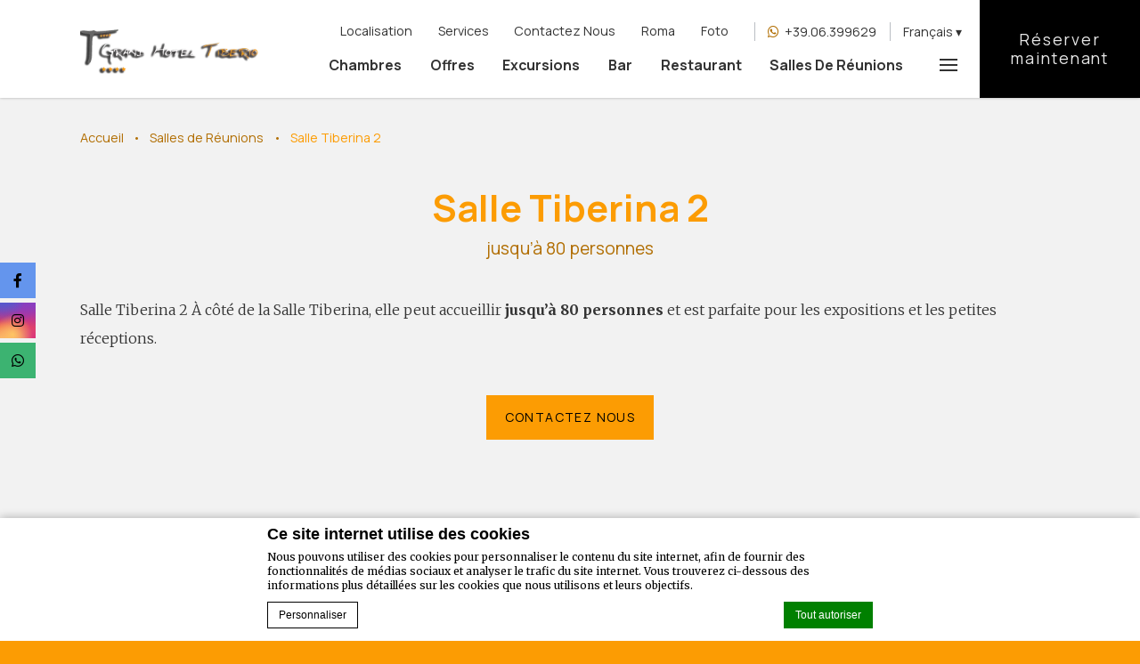

--- FILE ---
content_type: text/html; charset=UTF-8
request_url: https://www.ghtiberio.com/fr/salles-de-reunions/salle-tiberina-2/
body_size: 15146
content:
<!doctype html>
<html class="crystal_hotel" lang="fr-FR">
<head>
  <meta charset="UTF-8"/>
  <meta name="viewport" content="width=device-width, initial-scale=1, maximum-scale=1">
  <meta http-equiv="Cache-control" content="public">
  <link rel="icon" type="image/svg+xml" href="https://www.ghtiberio.com/wp-content/themes/pro-theme-crystal/css/images/favicon.svg">
  

<script type="text/javascript">
/* GA TRACKER */

/* Fb nb delay */

			var FB_nb_day_delay = 0;
</script>
<meta name="google-site-verification" content="nZhpLaP-JTCEq0UevUwm9D9P0ieWpENMXJ9mF8lXr0Q"/>



		<style>html { margin-top: 0px !important; } * html body { margin-top: 0px !important; }</style>
		<!--[if lt IE 9]>
			<script src="//html5shim.googlecode.com/svn/trunk/html5.js"></script>
		<![endif]-->
<script no-loader>/* Added by mu-plugin gmaps_keys_api_client.php */var fb__website_gmap_api_key = "AIzaSyB9JdmDV6w-lK6EcGjCFO54CJitrMrCSfY";</script>        <!-- DEdge Macaron plugin output ( macaron-utils.min.js ) -->
        <script no-loader type='text/javascript'>
            var dedge_macaron_enabled = true;
			!function(o){function _(n,e){return e.every(function(e){return-1!==n.indexOf(e)})}o.dedge_macaron_is_enabled=function(){return void 0!==o.dedge_macaron_enabled&&o.dedge_macaron_enabled},o.dedge_macaron_get_consent_categories=function(){if(!o.dedge_macaron_is_enabled())return["needed","prefs","stats","ads","unknown"];var e=function(e){e=("; "+document.cookie).split(`; ${e}=`);return 2===e.length?decodeURIComponent(e.pop().split(";").shift()):null}("_deCookiesConsent"),n=[];return n=!1!==e?JSON.parse(e):n},o.dedge_macaron_on_consent=function(e,n,d){d=d||function(){};function o(o,t,e,a){return function(e){var n;r||(o=Array.isArray(o)?o:[o],(n=dedge_macaron_get_consent_categories())&&n.length&&(_(n,o)||_(o,["any"]))?(r=!0,t(n,a,e)):d(n,a,e))}}var t,r=!1;document.addEventListener("_deCookiesConsentGivenVanilla",o(e,n,0,"consentgiven")),t=o(e,n,0,"docready"),/complete|loaded|interactive/.test(document.readyState)?t({detail:"DOMContentAlreadyLoaded"}):document.addEventListener("DOMContentLoaded",function(e){t(e)})},o.dedge_macaron_load_consent_dependent_sections=function(i){var s,e,n;"GIVEN"!==(i=i||"GIVEN")&&"DENIED"!==i||(s="[MacaronCDS("+i+")] ",e=function(){var r="data-macaron-consent-cat";"DENIED"===i&&(r="data-macaron-consent-denied-cat");var c=dedge_macaron_get_consent_categories(),e=jQuery('script[type="application/json"][data-macaron-aware="true"]['+r+"]");0<e.length&&e.each(function(e,n){var o=jQuery(this),t=o.attr(r),a=o.attr("id")||"unknown-"+i+"-"+e,e=(e=t.split(",")).map(function(e){return e.replace(/[^a-z]+/g,"")});if("GIVEN"===i?_(c,e):!_(c,e)){window.console&&console.log(s+"LOAD #"+a+" for "+t);try{var d=JSON.parse(o.text());o.after(d),o.remove()}catch(e){window.console&&console.log(s+"ERROR",e,o,t)}}else window.console&&console.log(s+"SKIP #"+a+". Required="+t+"; Current="+c.join(","))})},"undefined"==typeof jQuery?n=setInterval(function(){"undefined"!=typeof jQuery&&(clearInterval(n),e())},150):e())},o.dedge_macaron_on_consent("any",function(){o.dedge_macaron_load_consent_dependent_sections("GIVEN")}),o.dedge_macaron_on_consent("any",function(){o.dedge_macaron_load_consent_dependent_sections("DENIED")})}(window);        </script>
        

<!-- D-EdgeFBTrackingSupportsGA4 -->            <script no-loader>
                fb_tracking_var = {
                    usetracking: '1',
                };
                                fb_tracking_var.urls = ['book-secure.com', 'fastbookings.biz', 'redirect.fastbooking.com', 'fastbooking.co.uk'];
                                fb_tracking_var.usegtm = '1';

                fb_tracking_var.tracker = {id_hotel: 'UA-741708-32', id_fastbooking_all: 'UA-4717938-7', id_client: 'UA-96986562-1', "fb-ga4-dedge-id": "G-Q2X5Q9VM0N", "fb-ga4-dedgeall-id": "G-CMJG3ZE5EE", "fb-ga4-hotel-id": "G-P2TD8MDZNB", "fb-ga4-group-id": "G-P2TD8MDZNB"};dataLayer = [{id_hotel: 'UA-741708-32', id_fastbooking_all: 'UA-4717938-7', id_client: 'UA-96986562-1', "fb-ga4-dedge-id": "G-Q2X5Q9VM0N", "fb-ga4-dedgeall-id": "G-CMJG3ZE5EE", "fb-ga4-hotel-id": "G-P2TD8MDZNB", "fb-ga4-group-id": "G-P2TD8MDZNB"}];                fb_tracking_var.gtmfb = 'GTM-NHJGD93';
                (function(w,d,s,l,i){w[l]=w[l]||[];w[l].push({'gtm.start': new Date().getTime(),event:'gtm.js'});var f=d.getElementsByTagName(s)[0], j=d.createElement(s),dl=l!='dataLayer'?'&l='+l:'';j.async=true;j.src='https://www.googletagmanager.com/gtm.js?id='+i+dl;f.parentNode.insertBefore(j,f);})(window,document,'script','dataLayer','GTM-NHJGD93');
						                fb_tracking_var.events = [];
            </script>
                            <!-- D-EDGE Global GTM -->
                <script>
                    var dataLayer = window.dataLayer || [];
                    dataLayer.push({"event":"deglobal_pageview","deglobal_theme":"pro-theme-crystal","deglobal_type":"template","deglobal_language":"fr","deglobal_page_type":"page","deglobal_be_type":"not_detected","deglobal_be_hotel_id":"not_detected","deglobal_be_group_id":"not_detected","deglobal_be_is_group":"not_detected","deglobal_be_is_fusion":"not_detected","deglobal_cmp_type":"macaron"});
                    (function(w,d,s,l,i){w[l]=w[l]||[];w[l].push({'gtm.start':
                            new Date().getTime(),event:'gtm.js'});var f=d.getElementsByTagName(s)[0],
                        j=d.createElement(s),dl=l!='dataLayer'?'&l='+l:'';j.async=true;j.src=
                        'https://www.googletagmanager.com/gtm.js?id='+i+dl;f.parentNode.insertBefore(j,f);
                    })(window,document,'script','dataLayer','GTM-K3MPX9B4');
                </script>
                <script type="application/json" id="de_global_tracking_datalayer">{"event":"deglobal_pageview","deglobal_theme":"pro-theme-crystal","deglobal_type":"template","deglobal_language":"fr","deglobal_page_type":"page","deglobal_be_type":"not_detected","deglobal_be_hotel_id":"not_detected","deglobal_be_group_id":"not_detected","deglobal_be_is_group":"not_detected","deglobal_be_is_fusion":"not_detected","deglobal_cmp_type":"macaron"}</script>
                <!-- End D-EDGE Global GTM -->
                <meta name='robots' content='index, follow, max-image-preview:large, max-snippet:-1, max-video-preview:-1' />
	<style>img:is([sizes="auto" i], [sizes^="auto," i]) { contain-intrinsic-size: 3000px 1500px }</style>
	<link rel="alternate" hreflang="en" href="https://www.ghtiberio.com/en/meeting-rooms/tiberina-2-meeting-room/" />
<link rel="alternate" hreflang="fr" href="https://www.ghtiberio.com/fr/salles-de-reunions/salle-tiberina-2/" />
<link rel="alternate" hreflang="de" href="https://www.ghtiberio.com/de/tagungssaele/saal-tiberina-2/" />
<link rel="alternate" hreflang="pt-pt" href="https://www.ghtiberio.com/pt-pt/salas-de-reunioes/sala-tiberina-2/" />
<link rel="alternate" hreflang="ru" href="https://www.ghtiberio.com/ru/%d0%ba%d0%be%d0%bd%d1%84%d0%b5%d1%80%d0%b5%d0%bd%d1%86-%d0%b7%d0%b0%d0%bb%d1%8b/%d0%b7%d0%b0%d0%bb-tiberina-2/" />
<link rel="alternate" hreflang="es" href="https://www.ghtiberio.com/es/salas-de-reuniones/sala-tiberiana-2/" />
<script>
              var FBRESA = "//redirect.fastbooking.com/DIRECTORY/";
              var is_AVP = false;
             </script>
	<!-- This site is optimized with the Yoast SEO plugin v22.3 - https://yoast.com/wordpress/plugins/seo/ -->
	<title>Salle Tiberina 2 &#8211; Grand Hotel Tiberio</title>
	<meta name="description" content="Salle Tiberina 2 À côté de la Salle Tiberina, elle peut accueillir jusqu’à 80 personnes et est parfaite pour les expositions et les petites réceptions.." />
	<link rel="canonical" href="https://www.ghtiberio.com/fr/salles-de-reunions/salle-tiberina-2/" />
	<meta property="og:locale" content="fr_FR" />
	<meta property="og:type" content="article" />
	<meta property="og:title" content="Salle Tiberina 2 &#8211; Grand Hotel Tiberio" />
	<meta property="og:description" content="Salle Tiberina 2 À côté de la Salle Tiberina, elle peut accueillir jusqu’à 80 personnes et est parfaite pour les expositions et les petites réceptions.." />
	<meta property="og:url" content="https://www.ghtiberio.com/fr/salles-de-reunions/salle-tiberina-2/" />
	<meta property="og:site_name" content="Grand Hotel Tiberio" />
	<meta property="article:modified_time" content="2021-10-05T15:47:45+00:00" />
	<meta name="twitter:card" content="summary_large_image" />
	<meta name="twitter:label1" content="Durée de lecture estimée" />
	<meta name="twitter:data1" content="1 minute" />
	<script type="application/ld+json" class="yoast-schema-graph">{"@context":"https://schema.org","@graph":[{"@type":"WebPage","@id":"https://www.ghtiberio.com/fr/salles-de-reunions/salle-tiberina-2/","url":"https://www.ghtiberio.com/fr/salles-de-reunions/salle-tiberina-2/","name":"Salle Tiberina 2 &#8211; Grand Hotel Tiberio","isPartOf":{"@id":"https://www.ghtiberio.com/fr/#website"},"datePublished":"2021-10-05T15:46:37+00:00","dateModified":"2021-10-05T15:47:45+00:00","description":"Salle Tiberina 2 À côté de la Salle Tiberina, elle peut accueillir jusqu’à 80 personnes et est parfaite pour les expositions et les petites réceptions..","breadcrumb":{"@id":"https://www.ghtiberio.com/fr/salles-de-reunions/salle-tiberina-2/#breadcrumb"},"inLanguage":"fr-FR","potentialAction":[{"@type":"ReadAction","target":["https://www.ghtiberio.com/fr/salles-de-reunions/salle-tiberina-2/"]}]},{"@type":"BreadcrumbList","@id":"https://www.ghtiberio.com/fr/salles-de-reunions/salle-tiberina-2/#breadcrumb","itemListElement":[{"@type":"ListItem","position":1,"name":"Home","item":"https://www.ghtiberio.com/fr/"},{"@type":"ListItem","position":2,"name":"Salles de Réunions","item":"https://www.ghtiberio.com/fr/salles-de-reunions/"},{"@type":"ListItem","position":3,"name":"Salle Tiberina 2"}]},{"@type":"WebSite","@id":"https://www.ghtiberio.com/fr/#website","url":"https://www.ghtiberio.com/fr/","name":"Grand Hotel Tiberio","description":"Just another ms.decms.eu site","potentialAction":[{"@type":"SearchAction","target":{"@type":"EntryPoint","urlTemplate":"https://www.ghtiberio.com/fr/?s={search_term_string}"},"query-input":"required name=search_term_string"}],"inLanguage":"fr-FR"}]}</script>
	<!-- / Yoast SEO plugin. -->


<link rel='dns-prefetch' href='//cdn.jsdelivr.net' />
<link rel='dns-prefetch' href='//websdk.fastbooking-services.com' />
<link rel='dns-prefetch' href='//use.fontawesome.com' />
<link rel='dns-prefetch' href='//staticaws.fbwebprogram.com' />

<style id='builder-colors'>
:root{
--header-color-associated : hsl(0, 0%, 20%);
--header-d-20 : hsl(0, 0%, 80%);
--header-d-15 : hsl(0, 0%, 85%);
--header-d-10 : hsl(0, 0%, 90%);
--header-d-5 : hsl(0, 0%, 95%);
--header-d-3 : hsl(0, 0%, 97%);
--header : hsl(0, 0%, 100%);
--header-l-3 : hsl(0, 0%, 103%);
--header-l-5 : hsl(0, 0%, 105%);
--header-l-10 : hsl(0, 0%, 110%);
--header-l-15 : hsl(0, 0%, 115%);
--header-l-20 : hsl(0, 0%, 120%);
--header-hsl : 0, 0%, 100%;
--bg-color-associated : hsl(0, 0%, 20%);
--bg-d-20 : hsl(0, 0%, 75%);
--bg-d-15 : hsl(0, 0%, 80%);
--bg-d-10 : hsl(0, 0%, 85%);
--bg-d-5 : hsl(0, 0%, 90%);
--bg-d-3 : hsl(0, 0%, 92%);
--bg : hsl(0, 0%, 95%);
--bg-l-3 : hsl(0, 0%, 98%);
--bg-l-5 : hsl(0, 0%, 100%);
--bg-l-10 : hsl(0, 0%, 105%);
--bg-l-15 : hsl(0, 0%, 110%);
--bg-l-20 : hsl(0, 0%, 115%);
--bg-hsl : 0, 0%, 95%;
--main-color-associated : hsl(0, 0%, 0%);
--main-d-20 : hsl(36.77, 98%, 30%);
--main-d-15 : hsl(36.77, 98%, 35%);
--main-d-10 : hsl(36.77, 98%, 40%);
--main-d-5 : hsl(36.77, 98%, 45%);
--main-d-3 : hsl(36.77, 98%, 47%);
--main : hsl(36.77, 98%, 50%);
--main-l-3 : hsl(36.77, 98%, 53%);
--main-l-5 : hsl(36.77, 98%, 55%);
--main-l-10 : hsl(36.77, 98%, 60%);
--main-l-15 : hsl(36.77, 98%, 65%);
--main-l-20 : hsl(36.77, 98%, 70%);
--main-hsl : 36.77, 98%, 50%;
--secondary-color-associated : hsl(0, 0%, 100%);
--secondary-d-20 : hsl(37.03, 98%, 15%);
--secondary-d-15 : hsl(37.03, 98%, 20%);
--secondary-d-10 : hsl(37.03, 98%, 25%);
--secondary-d-5 : hsl(37.03, 98%, 30%);
--secondary-d-3 : hsl(37.03, 98%, 32%);
--secondary : hsl(37.03, 98%, 35%);
--secondary-l-3 : hsl(37.03, 98%, 38%);
--secondary-l-5 : hsl(37.03, 98%, 40%);
--secondary-l-10 : hsl(37.03, 98%, 45%);
--secondary-l-15 : hsl(37.03, 98%, 50%);
--secondary-l-20 : hsl(37.03, 98%, 55%);
--secondary-hsl : 37.03, 98%, 35%;
--third-color-associated : hsl(0, 0%, 100%);
--third-d-20 : hsl(0, 0%, 19%);
--third-d-15 : hsl(0, 0%, 24%);
--third-d-10 : hsl(0, 0%, 29%);
--third-d-5 : hsl(0, 0%, 34%);
--third-d-3 : hsl(0, 0%, 36%);
--third : hsl(0, 0%, 39%);
--third-l-3 : hsl(0, 0%, 42%);
--third-l-5 : hsl(0, 0%, 44%);
--third-l-10 : hsl(0, 0%, 49%);
--third-l-15 : hsl(0, 0%, 54%);
--third-l-20 : hsl(0, 0%, 59%);
--third-hsl : 0, 0%, 39%;
--highlighted-color-associated : hsl(0, 0%, 90%);
--highlighted-d-20 : hsl(0, 0%, -20%);
--highlighted-d-15 : hsl(0, 0%, -15%);
--highlighted-d-10 : hsl(0, 0%, -10%);
--highlighted-d-5 : hsl(0, 0%, -5%);
--highlighted-d-3 : hsl(0, 0%, -3%);
--highlighted : hsl(0, 0%, 0%);
--highlighted-l-3 : hsl(0, 0%, 3%);
--highlighted-l-5 : hsl(0, 0%, 5%);
--highlighted-l-10 : hsl(0, 0%, 10%);
--highlighted-l-15 : hsl(0, 0%, 15%);
--highlighted-l-20 : hsl(0, 0%, 20%);
--highlighted-hsl : 0, 0%, 0%;
--hover-color-associated : hsl(0, 0%, 0%);
--hover-d-20 : hsl(35.27, 96%, 43%);
--hover-d-15 : hsl(35.27, 96%, 48%);
--hover-d-10 : hsl(35.27, 96%, 53%);
--hover-d-5 : hsl(35.27, 96%, 58%);
--hover-d-3 : hsl(35.27, 96%, 60%);
--hover : hsl(35.27, 96%, 63%);
--hover-l-3 : hsl(35.27, 96%, 66%);
--hover-l-5 : hsl(35.27, 96%, 68%);
--hover-l-10 : hsl(35.27, 96%, 73%);
--hover-l-15 : hsl(35.27, 96%, 78%);
--hover-l-20 : hsl(35.27, 96%, 83%);
--hover-hsl : 35.27, 96%, 63%;
--white: rgb(255, 255, 255);
--gray-50: rgb(248, 249, 250);
--gray-100: rgb(241, 243, 244);
--gray-300: rgb(218, 220, 224);
--gray-400: rgb(186, 190, 195);
--gray-500: rgb(154, 160, 166);
--gray-600: rgb(128, 134, 139);
--gray-700: rgb(95, 99, 104);
--gray-800: rgb(60, 64, 67);
--gray-900: rgb(32, 33, 36);
--black: rgb(0, 0, 0);
}
</style><link rel='stylesheet' id='a11y_panel-css' href='//www.ghtiberio.com/wp-content/plugins/de-builder-evo-blocks/templates/assets/css/a11y.css?ver=1.0.7' type='text/css' media='all' />
<style id='classic-theme-styles-inline-css' type='text/css'>
/*! This file is auto-generated */
.wp-block-button__link{color:#fff;background-color:#32373c;border-radius:9999px;box-shadow:none;text-decoration:none;padding:calc(.667em + 2px) calc(1.333em + 2px);font-size:1.125em}.wp-block-file__button{background:#32373c;color:#fff;text-decoration:none}
</style>
<link rel='stylesheet' id='wpml-blocks-css' href='https://www.ghtiberio.com/wp-content/plugins/sitepress-multilingual-cms/dist/css/blocks/styles.css?ver=4.6.3' type='text/css' media='all' />
<link rel='stylesheet' id='slick-css' href='//www.ghtiberio.com/wp-content/plugins/de-builder-evo-blocks/blocks/_shared/assets/css/slick.min.css?ver=1.9.0' type='text/css' media='all' />
<link rel='stylesheet' id='slideshow-css' href='//www.ghtiberio.com/wp-content/themes/pro-theme-crystal/blocks/slideshow/assets/css/slideshow.min.css?ver=1.0.0' type='text/css' media='all' />
<link rel='stylesheet' id='dyncal_widget_css-css' href='//websdk.fastbooking-services.com/widgets/app.css?ver=1.0.0' type='text/css' media='all' />
<link rel='stylesheet' id='dynamic_calendar-css' href='//www.ghtiberio.com/wp-content/themes/pro-theme-crystal/blocks/booking_form/assets/css/dynamic_calendar.min.css?ver=1.0.0' type='text/css' media='all' />
<link rel='stylesheet' id='main_content-css' href='//www.ghtiberio.com/wp-content/themes/pro-theme-crystal/blocks/main_content/assets/css/main_content.min.css?ver=1.0.0' type='text/css' media='all' />
<link rel='stylesheet' id='fancybox-css' href='//www.ghtiberio.com/wp-content/plugins/de-builder-evo-blocks/blocks/_shared/assets/css/fancybox.min.css?ver=3.5.7' type='text/css' media='all' />
<link rel='stylesheet' id='m_custom_scrollbar-css' href='//www.ghtiberio.com/wp-content/plugins/de-builder-evo-blocks/blocks/_shared/assets/css/mcscrollbar.min.css?ver=3.1.0' type='text/css' media='all' />
<link rel='stylesheet' id='fusion_components-css' href='//www.ghtiberio.com/wp-content/plugins/de-builder-evo-blocks/blocks/main_content/assets/css/fusion_components.min.css?ver=1.0.0' type='text/css' media='all' />
<link rel='stylesheet' id='additional_content-css' href='//www.ghtiberio.com/wp-content/themes/pro-theme-crystal/blocks/additional_content/assets/css/additional_content.min.css?ver=1.0.2' type='text/css' media='all' />
<link rel='stylesheet' id='pannellum-css' href='//www.ghtiberio.com/wp-content/plugins/de-builder-evo-blocks/blocks/_shared/assets/css/pannellum.min.css?ver=2.4.1' type='text/css' media='all' />
<link rel='stylesheet' id='gallery-css' href='//www.ghtiberio.com/wp-content/themes/pro-theme-crystal/blocks/gallery/assets/css/gallery.min.css?ver=1.0.2' type='text/css' media='all' />
<link rel='stylesheet' id='offers-css' href='//www.ghtiberio.com/wp-content/themes/pro-theme-crystal/blocks/offers/assets/css/offers.min.css?ver=1.0.0' type='text/css' media='all' />
<link rel='stylesheet' id='post_preview-css' href='//www.ghtiberio.com/wp-content/themes/pro-theme-crystal/blocks/post_preview/assets/css/post_preview.min.css?ver=1.0.0' type='text/css' media='all' />
<link rel='stylesheet' id='main-evo-fonts-css' href='//www.ghtiberio.com/wp-content/themes/pro-theme-crystal/css/fonts.css?ver=1.0.0' type='text/css' media='all' />
<link rel='stylesheet' id='main-evo-style-css' href='//www.ghtiberio.com/wp-content/themes/pro-theme-crystal/css/main.css?ver=1.0.1' type='text/css' media='all' />
<link rel='stylesheet' id='custom_evo_style-css' href='//www.ghtiberio.com/wp-content/themes/grand-hotel-tiberio/css/custom_style.css?ver=1.0.0' type='text/css' media='all' />
<link rel='stylesheet' id='fontawesome-css' href='//use.fontawesome.com/releases/v5.14.0/css/all.css' type='text/css' media='all' />
<link rel='stylesheet' id='fbicons-css' href='//staticaws.fbwebprogram.com/FBServicesWebfonts/css/services_webfont.css' type='text/css' media='all' />
<script type="text/javascript" src="https://www.ghtiberio.com/wp-includes/js/jquery/jquery.min.js?ver=3.7.1" id="jquery-core-js"></script>
<script type="text/javascript" src="https://www.ghtiberio.com/wp-includes/js/jquery/jquery-migrate.min.js?ver=3.4.1" id="jquery-migrate-js"></script>
<script type="text/javascript" src="https://www.ghtiberio.com/wp-content/plugins/fbcmsv2/assets/js/fblib.js" id="fblib-js"></script>
            <style id="color_retro_fix">
                :root{
                    --third-color-associated: var(--bg);
                }
            </style>
        <link rel="https://api.w.org/" href="https://www.ghtiberio.com/fr/wp-json/" /><link rel="alternate" title="JSON" type="application/json" href="https://www.ghtiberio.com/fr/wp-json/wp/v2/pages/378" /><link rel='shortlink' href='https://www.ghtiberio.com/fr/?p=378' />
<link rel="apple-touch-icon" sizes="76x76" href="/wp-content/uploads/sites/357/fb_favicon/apple-touch-icon.png">
<link rel="icon" type="image/png" sizes="32x32" href="/wp-content/uploads/sites/357/fb_favicon/favicon-32x32.png">
<link rel="icon" type="image/png" sizes="16x16" href="/wp-content/uploads/sites/357/fb_favicon/favicon-16x16.png">
<link rel="manifest" href="/wp-content/uploads/sites/357/fb_favicon/site.webmanifest">
<link rel="mask-icon" href="/wp-content/uploads/sites/357/fb_favicon/safari-pinned-tab.svg" color="#5bbad5">
<link rel="shortcut icon" href="/wp-content/uploads/sites/357/fb_favicon/favicon.ico">
<meta name="msapplication-TileColor" content="#ffffff">
<meta name="msapplication-config" content="/wp-content/uploads/sites/357/fb_favicon/browserconfig.xml">
<meta name="theme-color" content="#ffffff">

        <script>
            var room_id_mapping = {"":"https:\/\/www.ghtiberio.com\/fr\/les-chambres\/chambre-deluxe\/"};
            var rooms_page = "https:\/\/www.ghtiberio.com\/fr\/les-chambres\/";
        </script>
            <script>
            var smokingTranslations = {"no":"Non","yes":"Oui","both":"Les deux"};
        </script>
                <script>
            var rtl = false; //for slick
            var originLeft = true; //for isotope
        </script>

            <style>
            .de_block_post_preview .btnCta.scrollToElement,
            .de_block_filterable_posts .btnCta.scrollToElement,
            .de_block_detailed_post_preview .btnCta.scrollToElement {
                display: none !important;
            }
        </style>
            <link rel="preconnect" href="https://fonts.googleapis.com">
        <link rel="preconnect" href="https://fonts.gstatic.com" crossorigin>
          <style>
            
        </style>
        </head>

<body id="light_theme" class="wp-singular page-template-default page page-id-378 page-child parent-pageid-361 wp-theme-pro-theme-crystal wp-child-theme-grand-hotel-tiberio home  dftLangPostId_" >
<a class="skip" href="#main-content-1">Skip to content</a><div id="header_wrapper" class="show_book_always">
  <div id="header">
    <div class=" container">
      <div class="wrap">
        <a id="logo" href="https://www.ghtiberio.com/fr/"><img class="original" src="https://www.ghtiberio.com/wp-content/uploads/sites/357/2021/10/tiberio-grand-hotel.png"
                                                         alt="logo"><img class="custom" src="https://www.ghtiberio.com/wp-content/uploads/sites/357/2021/10/tiberio-grand-hotel.png"
                                                                         alt="logo"></a>
        <div id="menus" class="">
          <div class="top">
                          <div id="top_menu" class="hidden-xs hidden-sm">
                <ul class="menu">
                  <li id="menu-item-677" class="menu-item menu-item-type-post_type menu-item-object-page menu-item-677"><span class="menu_label"><a href="https://www.ghtiberio.com/fr/localisation/">Localisation</a></span></li>
<li id="menu-item-453" class="menu-item menu-item-type-post_type menu-item-object-page menu-item-453"><span class="menu_label"><a href="https://www.ghtiberio.com/fr/services/">Services</a></span></li>
<li id="menu-item-523" class="menu-item menu-item-type-post_type menu-item-object-page menu-item-523"><span class="menu_label"><a href="https://www.ghtiberio.com/fr/contactez-nous/">Contactez nous</a></span></li>
<li id="menu-item-454" class="menu-item menu-item-type-post_type menu-item-object-page menu-item-454"><span class="menu_label"><a href="https://www.ghtiberio.com/fr/roma/">Roma</a></span></li>
<li id="menu-item-670" class="menu-item menu-item-type-post_type menu-item-object-page menu-item-670"><span class="menu_label"><a href="https://www.ghtiberio.com/fr/foto/">Foto</a></span></li>
                </ul>
              </div>
                            <div class="phone_number hidden-xs">
                    <i class="fab fa-whatsapp"></i>&nbsp;
                    <a target="_blank" href="https://wa.me/3906399629"> +39.06.399629</a>
                </div>
                        <div id="languages" class="languages">
  <div class="desktop">
    <ul>
              <li>
          <a class="lang_sel_sel multi_lang" href="javascript:;">
            <span>
            Français            </span>
            <img class="iclflag" src="//staticaws.fbwebprogram.com/FBFlags/languages/round/svg/fr.svg" alt="">

          </a>
                      <ul class="other_languages">
                              <li>
                  <a data-locale="en" class="lang_sel_other" href="https://www.ghtiberio.com/en/meeting-rooms/tiberina-2-meeting-room/">
                    <span>
                    English                    </span>
                  </a>
                </li>
                                <li>
                  <a data-locale="de" class="lang_sel_other" href="https://www.ghtiberio.com/de/tagungssaele/saal-tiberina-2/">
                    <span>
                    Deutsch                    </span>
                  </a>
                </li>
                                <li>
                  <a data-locale="pt-pt" class="lang_sel_other" href="https://www.ghtiberio.com/pt-pt/salas-de-reunioes/sala-tiberina-2/">
                    <span>
                    Português                    </span>
                  </a>
                </li>
                                <li>
                  <a data-locale="ru" class="lang_sel_other" href="https://www.ghtiberio.com/ru/%d0%ba%d0%be%d0%bd%d1%84%d0%b5%d1%80%d0%b5%d0%bd%d1%86-%d0%b7%d0%b0%d0%bb%d1%8b/%d0%b7%d0%b0%d0%bb-tiberina-2/">
                    <span>
                    Русский                    </span>
                  </a>
                </li>
                                <li>
                  <a data-locale="es" class="lang_sel_other" href="https://www.ghtiberio.com/es/salas-de-reuniones/sala-tiberiana-2/">
                    <span>
                    Español                    </span>
                  </a>
                </li>
                            </ul>
                  </li>
            </ul>
  </div>
</div>
          </div>
                      <div class="bottom">
              <div id="highlight_menu" class="hidden-xs hidden-sm">
                <ul class="menu">
                  <li id="menu-item-333" class="menu-item menu-item-type-post_type menu-item-object-page menu-item-333"><span class="menu_label"><a href="https://www.ghtiberio.com/fr/les-chambres/">Chambres</a></span></li>
<li id="menu-item-334" class="menu-item menu-item-type-custom menu-item-object-custom menu-item-334"><span class="menu_label"><a target="_blank" href="https://www.simplebooking.it/ibe/hotelbooking/search?hid=2945">Offres</a></span></li>
<li id="menu-item-483" class="menu-item menu-item-type-post_type menu-item-object-page menu-item-483"><span class="menu_label"><a href="https://www.ghtiberio.com/fr/excursions/">Excursions</a></span></li>
<li id="menu-item-484" class="menu-item menu-item-type-post_type menu-item-object-page menu-item-484"><span class="menu_label"><a href="https://www.ghtiberio.com/fr/bar-salon-tiberio/">Bar</a></span></li>
<li id="menu-item-485" class="menu-item menu-item-type-post_type menu-item-object-page menu-item-485"><span class="menu_label"><a href="https://www.ghtiberio.com/fr/le-terrazze-di-tiberio-restaurant/">Restaurant</a></span></li>
<li id="menu-item-486" class="menu-item menu-item-type-post_type menu-item-object-page current-page-ancestor menu-item-486"><span class="menu_label"><a href="https://www.ghtiberio.com/fr/salles-de-reunions/">Salles de Réunions</a></span></li>
                </ul>
              </div>
              <a id="open_menu" class="" href="javascript:;"><span class="icon"></span></a>
            </div>
                  </div>
      </div>
    </div>

    <div id="main_book_wrapper" class="hidden-xs ">
      <div id="main_book" class="open_bookingform_btn main_book dynamic_calendar_open">
        <a href="javascript:;"
           class="first_book_now tablet_book hidden-sm"
           onclick="">Réserver maintenant</a>
        <a class="second_book_now tablet_book hidden-md hidden-lg" href="javascript:;"
           onclick="">Réserver maintenant</a>
      </div>

    </div>
  </div>
</div>

<div id="mobile_bar" class="hidden-sm hidden-md hidden-lg">
  <span class="book"><a href="javascript:;"
                        onclick=""
                        class="open_bookingform_btn  dynamic_calendar_open">Réserver maintenant</a></span>
      <a class="phone" href="tel:+39.06.399629"><span class="icon"></span></a>
        <a class="email" href="mailto:info@ghtiberio.com"><span class="icon"></span></a>
  </div>


<div id="menu_sidebar_wrap" class="">
  <div class="menu_sidebar">
    <a class="close_sidebar close" href="javascript:;"></a>
    <div class="menu_sidebar_inner_content">
      <a id="sidebar_logo" href="https://www.ghtiberio.com/fr/"><img class="original" src="https://www.ghtiberio.com/wp-content/uploads/sites/357/2021/10/tiberio-grand-hotel.png"
                                                               alt="logo"></a>
      <div id="sidebar_menu">
        <ul class="menu hidden-xs hidden-sm">
          <li id="menu-item-469" class="menu-item menu-item-type-post_type menu-item-object-page menu-item-469"><span class="menu_label"><a href="https://www.ghtiberio.com/fr/localisation/">Localisation</a></span></li>
<li id="menu-item-529" class="menu-item menu-item-type-post_type menu-item-object-page menu-item-529"><span class="menu_label"><a href="https://www.ghtiberio.com/fr/contactez-nous/">Contactez nous</a></span></li>
<li id="menu-item-470" class="menu-item menu-item-type-post_type menu-item-object-page menu-item-470"><span class="menu_label"><a href="https://www.ghtiberio.com/fr/roma/">Roma</a></span></li>
        </ul>
        <ul class="menu hidden-md hidden-lg">
          <li id="menu-item-574" class="menu-item menu-item-type-post_type menu-item-object-page menu-item-574"><span class="menu_label"><a href="https://www.ghtiberio.com/fr/les-chambres/">Les Chambres</a></span></li>
<li id="menu-item-575" class="menu-item menu-item-type-post_type menu-item-object-page menu-item-575"><span class="menu_label"><a href="https://www.ghtiberio.com/fr/services/">Services</a></span></li>
<li id="menu-item-576" class="menu-item menu-item-type-post_type menu-item-object-page menu-item-576"><span class="menu_label"><a href="https://www.ghtiberio.com/fr/excursions/">Excursions</a></span></li>
<li id="menu-item-577" class="menu-item menu-item-type-custom menu-item-object-custom menu-item-577"><span class="menu_label"><a target="_blank" href="https://www.simplebooking.it/ibe/hotelbooking/search?hid=2945">Offres</a></span></li>
<li id="menu-item-684" class="menu-item menu-item-type-post_type menu-item-object-page menu-item-684"><span class="menu_label"><a href="https://www.ghtiberio.com/fr/foto/">Foto</a></span></li>
<li id="menu-item-624" class="menu-item menu-item-type-post_type menu-item-object-page menu-item-624"><span class="menu_label"><a href="https://www.ghtiberio.com/fr/bar-salon-tiberio/">Bar salon Tiberio</a></span></li>
<li id="menu-item-625" class="menu-item menu-item-type-post_type menu-item-object-page menu-item-625"><span class="menu_label"><a href="https://www.ghtiberio.com/fr/le-terrazze-di-tiberio-restaurant/">« Le Terrazze di Tiberio » Restaurant</a></span></li>
<li id="menu-item-626" class="menu-item menu-item-type-post_type menu-item-object-page current-page-ancestor menu-item-626"><span class="menu_label"><a href="https://www.ghtiberio.com/fr/salles-de-reunions/">Salles de Réunions</a></span></li>
<li id="menu-item-627" class="menu-item menu-item-type-post_type menu-item-object-page menu-item-627"><span class="menu_label"><a href="https://www.ghtiberio.com/fr/localisation/">Localisation</a></span></li>
<li id="menu-item-628" class="menu-item menu-item-type-post_type menu-item-object-page menu-item-628"><span class="menu_label"><a href="https://www.ghtiberio.com/fr/contactez-nous/">Contactez nous</a></span></li>
<li id="menu-item-629" class="menu-item menu-item-type-post_type menu-item-object-page menu-item-629"><span class="menu_label"><a href="https://www.ghtiberio.com/fr/roma/">Roma</a></span></li>
<li id="menu-item-634" class="menu-item menu-item-type-post_type menu-item-object-page menu-item-634"><span class="menu_label"><a href="https://www.ghtiberio.com/fr/privacy/">Privacy</a></span></li>
<li id="menu-item-635" class="menu-item menu-item-type-post_type menu-item-object-page menu-item-635"><span class="menu_label"><a href="https://www.ghtiberio.com/fr/site-map/">Site-map</a></span></li>
        </ul>
      </div>
      <div class="address">
        <div class="hotelname">Grand Hotel Tiberio</div>	
            <span class="element element_address">
                <span class="element_pref">Adresse</span>
                <span class="element_data">Via Lattanzio, 51, Roma, 00136, Italia</span>
            </span>	
            <span class="element element_phone">
                <span class="element_pref">Whatsapp</span>
                <a href="https://wa.me/3906399629" target="_blank" class="element_data">+39.06.399629</a>
            </span>	
            <span class="element element_fax">
                <span class="element_pref">Fax</span>
                <span class="element_data">+39.06.39735202</span>
            </span>	
            <span class="element element_mail">
                <span class="element_pref">Adresse électronique</span>
                <span class="element_data"><a href='mailto:info@ghtiberio.com'>info@ghtiberio.com</a></span>
            </span>	
            <span class="element element_vat">
                <span class="element_pref">TVA</span>
                <span class="element_data">06425011217</span>
            </span></div>
    </div>
  </div>
</div>
<!-- Slideshow START -->    <!-- move variables to slideshow.js -->
    <script>
        var autoplay = true,
            arrows = true,
            dots = false,
            animation = false,
            ss_lenght = 1,
            autoplaySpeed = 2000,
            animationSpeed = 1700;
    </script>

<!-- Booking Form START -->
<section  id="booking-form-1" class=" de_block de_block_booking_form after_slideshow before_main_content section booking_form_section dynamic inline ">
    <script no-loader>
        var hotel_minadults = "1",
            hotel_minchildren = 0,
            hotel_delay = 0,
            hotel_opendate = "01\/23\/2026",
            hotel_minstay = 1,
            first_day = 1;
    </script>

    
    

<div id="dyncal_wrapper" class="dyncal_wrapper">

    <div class="dyncal_custom_header">
        <h4 class="the_title">Réservation en ligne</h4>
        <span class="close_calendar_wrap"><a href="javascript:void(0);" class="close_calendar"><span class="cross"> </span></a></span>
    </div>

    <div id="sb-container"></div>

</div></section><!-- Main Content START -->    <nav aria-label="Breadcrumb" id="breadcrumb" class=" de_block de_block_main_content after_booking_form before_additional_content hidden-xs ">
        <div class="custom_container">
            <ul itemscope itemtype="http://schema.org/BreadcrumbList">
                <li itemprop="itemListElement" itemscope itemtype="http://schema.org/ListItem">
                    <a itemprop="item" href="https://www.ghtiberio.com/fr/">
                        <span itemprop="name">Accueil</span>
                    </a>
                    <meta itemprop="position" content="1"/>
                </li>                        <li itemprop="itemListElement" itemscope itemtype="http://schema.org/ListItem">
                            <a itemprop="item" href="https://www.ghtiberio.com/fr/salles-de-reunions/">
                                <span itemprop="name">Salles de Réunions</span>
                            </a>
                            <meta itemprop="position" content="2"/>
                        </li>
                                <li itemprop="itemListElement" itemscope itemtype="http://schema.org/ListItem" class="current-menu-item">
                <a aria-current="page" itemprop="item" href="https://www.ghtiberio.com/fr/salles-de-reunions/salle-tiberina-2/">
                    <span itemprop="name">Salle Tiberina 2</span>
                </a>
                <meta itemprop="position" content="3"/>
            </li>
            </ul>        </div>
    </nav>

<main id="main-content-1" role="main" class="main section  no">
  <div class="">
    <div class="container collapsibleContent_wrap content_wrap">
                  <h1 class="the_title">Salle Tiberina 2</h1>
      <h2 class="the_subtitle">jusqu’à 80 personnes</h2><div class="the_content"><p>Salle Tiberina 2 À côté de la Salle Tiberina, elle peut accueillir <strong>jusqu’à 80 personnes</strong> et est parfaite pour les expositions et les petites réceptions.</p>
</div><div class="btns_wrap"><span class="btnCta btn additional"><a href='javascript:;' data-src='#hidden_content_main-content-1' data-manual-fancy >Contactez nous</a></span><script type='text/html' style='display: none;' id='hidden_content_main-content-1'><div class='hidden_fancybox'>
                <div class='gf_browser_chrome gform_wrapper' id='gform_wrapper_7' ><form method='post' enctype='multipart/form-data'  id='gform_7'  action='/fr/salles-de-reunions/salle-tiberina-2/'>
                        <div class='gform_heading'>
                            <h3 class='gform_title'>Demander informations</h3>
                            <span class='gform_description'></span>
                        </div>
                        <div class='gform_body'><ul id='gform_fields_7' class='gform_fields top_label form_sublabel_below description_below'><li id='field_7_1'  class='gfield gfield_contains_required field_sublabel_below field_description_below gfield_visibility_visible' ><label class='gfield_label' for='input_7_1' >Nom<span class='gfield_required'>*</span></label><div class='ginput_container ginput_container_text'><input name='input_1' id='input_7_1' type='text' value='' class='medium'    placeholder='prénom et nom' aria-required="true" aria-invalid="false" /></div></li><li id='field_7_2'  class='gfield gfield_contains_required field_sublabel_below field_description_below gfield_visibility_visible' ><label class='gfield_label' for='input_7_2' >Email<span class='gfield_required'>*</span></label><div class='ginput_container ginput_container_email'>
                            <input name='input_2' id='input_7_2' type='text' value='' class='medium'   placeholder='Votre adresse email' aria-required="true" aria-invalid="false" />
                        </div></li><li id='field_7_13'  class='gfield gfield_contains_required field_sublabel_below field_description_below gfield_visibility_visible' ><label class='gfield_label' for='input_7_13' >Numéro de téléphone<span class='gfield_required'>*</span></label><div class='ginput_container ginput_container_phone'><input name='input_13' id='input_7_13' type='text' value='' class='medium'  placeholder='votre numéro' aria-required="true" aria-invalid="false"  /></div></li><li id='field_7_3'  class='gfield date field_sublabel_below field_description_below gfield_visibility_visible' ><label class='gfield_label' for='input_7_3' >Date</label><div class='ginput_container ginput_container_date'>
                            <input name='input_3' id='input_7_3' type='text' value='' class='datepicker medium mdy datepicker_with_icon'   placeholder='La date de la réunion' aria-describedby='input_7_3_date_format' />
                            <span id='input_7_3_date_format' class='screen-reader-text'>Date Format: MM slash JJ slash AAAA</span>
                        </div>
                        <input type='hidden' id='gforms_calendar_icon_input_7_3' class='gform_hidden' value='https://www.ghtiberio.com/wp-content/plugins/gravityforms/images/calendar.png'/></li><li id='field_7_4'  class='gfield hour field_sublabel_below field_description_below gfield_visibility_visible' ><label class='gfield_label' for='input_7_4' >Heure</label><div class='ginput_container ginput_container_select'><select name='input_4' id='input_7_4' class='medium gfield_select'    aria-invalid="false"><option value='' selected='selected' class='gf_placeholder'>la réunion va commencer ....</option><option value='08.30' >08.30</option><option value='09.00' >09.00</option><option value='09.30' >09.30</option><option value='10.00' >10.00</option><option value='10.30' >10.30</option><option value='11.00' >11.00</option><option value='11.30' >11.30</option><option value='12.00' >12.00</option><option value='12.30' >12.30</option><option value='13.00' >13.00</option><option value='13.30' >13.30</option><option value='14.00' >14.00</option><option value='14.30' >14.30</option><option value='15.00' >15.00</option><option value='15.30' >15.30</option><option value='16.00' >16.00</option><option value='16.30' >16.30</option><option value='17.00' >17.00</option><option value='17.30' >17.30</option><option value='18.00' >18.00</option><option value='18.30' >18.30</option><option value='19.00' >19.00</option><option value='19.30' >19.30</option><option value='20.00' >20.00</option><option value='20.30' >20.30</option></select></div></li><li id='field_7_8'  class='gfield number_people gfield_contains_required field_sublabel_below field_description_below gfield_visibility_visible' ><label class='gfield_label' for='input_7_8' >Nombre de personnes<span class='gfield_required'>*</span></label><div class='ginput_container ginput_container_select'><select name='input_8' id='input_7_8' class='medium gfield_select'   aria-required="true" aria-invalid="false"><option value='' selected='selected' class='gf_placeholder'>combien de personnes vont participer?</option><option value='1' >1</option><option value='2' >2</option><option value='3' >3</option><option value='4' >4</option><option value='5' >5</option><option value='6' >6</option><option value='7' >7</option><option value='8' >8</option><option value='9' >9</option><option value='10' >10</option><option value='11' >11</option><option value='12' >12</option><option value='13' >13</option><option value='14' >14</option><option value='15' >15</option><option value='16' >16</option><option value='17' >17</option><option value='18' >18</option><option value='19' >19</option><option value='20' >20</option></select></div></li><li id='field_7_5'  class='gfield field_sublabel_below field_description_below gfield_visibility_visible' ><label class='gfield_label' for='input_7_5' >Message</label><div class='ginput_container ginput_container_textarea'><textarea name='input_5' id='input_7_5' class='textarea medium'    placeholder='S&#039;il vous plaît, écrivez ici toute votre demande sur la durée et sur les services dont vous avez besoin.'  aria-invalid="false"   rows='10' cols='50'></textarea></div></li><li id='field_7_6'  class='gfield field_sublabel_below field_description_below gfield_visibility_visible' ><label class='gfield_label'  >Privacy policy</label><div class='ginput_container ginput_container_checkbox'><ul class='gfield_checkbox' id='input_7_6'><li class='gchoice_7_6_1'>
								<input name='input_6.1' type='checkbox'  value='J&#039;accepte que mes données personnelles soient traitées.'  id='choice_7_6_1'   />
								<label for='choice_7_6_1' id='label_7_6_1'>J'accepte que mes données personnelles soient traitées.</label>
							</li></ul></div></li><li id='field_7_14'  class='gfield field_sublabel_below field_description_below gfield_visibility_visible' ><label class='gfield_label' for='input_7_14' >CAPTCHA</label><div id='input_7_14' class='ginput_container ginput_recaptcha' data-sitekey='6LeooT0dAAAAAPfVjy-GV6MH6jO2FMhBLPd_BNwM'  data-theme='light' data-tabindex='0'  data-badge=''></div></li><li id='field_7_15'  class='gfield gform_validation_container field_sublabel_below field_description_below gfield_visibility_visible' ><label class='gfield_label' for='input_7_15' >Email</label><div class='ginput_container'><input name='input_15' id='input_7_15' type='text' value='' /></div><div class='gfield_description' id='gfield_description_7_15'>Ce champ n’est utilisé qu’à des fins de validation et devrait rester inchangé.</div></li>
                            </ul></div>
        <div class='gform_footer top_label'> <input type='submit' id='gform_submit_button_7' class='gform_button button' value='Envoyer'  onclick='if(window["gf_submitting_7"]){return false;}  window["gf_submitting_7"]=true;  ' onkeypress='if( event.keyCode == 13 ){ if(window["gf_submitting_7"]){return false;} window["gf_submitting_7"]=true;  jQuery("#gform_7").trigger("submit",[true]); }' /> 
            <input type='hidden' class='gform_hidden' name='is_submit_7' value='1' />
            <input type='hidden' class='gform_hidden' name='gform_submit' value='7' />
            
            <input type='hidden' class='gform_hidden' name='gform_unique_id' value='' />
            <input type='hidden' class='gform_hidden' name='state_7' value='WyJbXSIsIjMzYmYyMWNkYTJhNzA4YTM1YzdlNzFmY2RiNzcyYTQwIl0=' />
            <input type='hidden' class='gform_hidden' name='gform_target_page_number_7' id='gform_target_page_number_7' value='0' />
            <input type='hidden' class='gform_hidden' name='gform_source_page_number_7' id='gform_source_page_number_7' value='1' />
            <input type='hidden' name='gform_field_values' value='' />
            
        </div>
                        </form>
                        </div><script type='text/javascript'> jQuery(document).bind('gform_post_render', function(event, formId, currentPage){if(formId == 7) {if(typeof Placeholders != 'undefined'){
                        Placeholders.enable();
                    }} } );jQuery(document).bind('gform_post_conditional_logic', function(event, formId, fields, isInit){} );</script><script type='text/javascript'> jQuery(document).ready(function(){jQuery(document).trigger('gform_post_render', [7, 1]) } ); </script>
</script></div>    </div>

  </div>
</main>
<!-- Additional Content #1 START --><!-- [EMPTY] Block additional-content-1 -->



<!-- Gallery #1 START --><!-- [EMPTY] Block gallery-1 --><!-- Additional Content #2 START --><!-- [EMPTY] Block additional-content-2 -->



<!-- Additional Content #3 START --><!-- [EMPTY] Block additional-content-3 -->



<!-- Offers START -->
<section id="offers-1" class=" de_block de_block_offers after_additional_content before_post_preview section offers_section offers_carousel">
    <script>
        var rates_to_hide =  "";
    </script>
        <div id="offers_page">
        <div class="container">
            <div class="loading">
                <div class="offers_carousel">
                    
			<div id="offers_list"  class="offers_container " data-websdk="Offers"></div>
			<script type="text/javascript">
				websdk_config=(typeof websdk_config === "undefined" ? {} : websdk_config);
				websdk_config["offers_list"] = {"baseHost":"websdk.fastbooking-services.com","_authCode":"","params":{"locale":"fr_FR","property":"","currency":"EUR","minAdults":"","mcmEnable":false,"output":"jsonp","orderBy":"totalPrice"},"sorting":null,"number":"10"};
            </script>
		                    <script id="offers_list_template" class=""
                            type="text/x-mustache-template">
                        {{#rates}}
                        <div class="offer_wrap item_wrap clearfix {{rate.class}}">
                            <div class="offer item">
    <div class="thumb_wrap">
        <a class="thumb lazy" href="#offers_detail_{{rate.id}}_detail" data-fancybox
           data-bg="url({{rate.image}})"></a>
    </div>

  <div class="btns_wrap">
    <span class="book"><a href="javascript:;" onclick="{{best.bookLink.onclick}}">Réserver maintenant</a></span>
  </div>

  <a class="price_wrap qqqq" href="javascript:;" onclick="{{best.bookLink.onclick}}">
    <span class="label">De</span>
    <span class="price"><span class="amount">{{best.pricePerNightSplitted.thousands}}</span> <span class="currency">{{{best.currency_html}}}</span></span>
  </a>
  <div class="content">
    <a class="title" data-fancybox href="#offers_detail_{{rate.id}}_detail">{{{rate.title}}}</a>
    <span class="info"><a data-fancybox href="#offers_detail_{{rate.id}}_detail" class="info">En savoir plus</a></span>
  </div>
</div>
<div id="offers_detail_{{rate.id}}_detail" class="offer_details {{rate.class}}" style="display: none;">
    <div class="offer_description_wrap">
        <div class="offer_description_inner_wrap">
            <div class="thumb_wrap">
                <div class="thumb lazy"
                     data-src="{{rate.image}}"></div>
            </div>

          <div class="offer_description">
                        <a class="price_wrap" href="javascript:;" onclick="{{best.bookLink.onclick}}">
              <span class="label">De</span>
              <span class="price"><span class="amount">{{best.pricePerNightSplitted.thousands}}</span> <span class="currency">{{{best.currency_html}}}</span></span>
            </a>
            <div class="title">{{{rate.title}}}</div>
            <div class="description" data-selectable="true">{{{rate.desc.html}}}</div>
            <div class="btns_wrap">
              <span class="book"><a href="javascript:;" onclick="{{best.bookLink.onclick}}">Réserver maintenant</a></span>
            </div>
          </div>

        </div>
    </div>
</div>                        </div>
                        {{/rates}}
                    </script>
                </div>

            </div>
        </div>
    </div>
</section>
<!-- Posts Preview #1 START -->
<!-- [EMPTY] Block post-preview-1 --><footer id="footer">
  <div id="footer_top_menu">
    <div class="container">
              <ul class="menu">
          <nav id="footer_menu" class="menu-footer-fr-container"><ul id="menu-footer-fr" class="menu"><li id="menu-item-505" class="menu-item menu-item-type-post_type menu-item-object-page menu-item-505"><a href="https://www.ghtiberio.com/fr/localisation/">Localisation</a></li>
<li id="menu-item-535" class="menu-item menu-item-type-post_type menu-item-object-page menu-item-535"><a href="https://www.ghtiberio.com/fr/contactez-nous/">Contactez nous</a></li>
<li id="menu-item-506" class="menu-item menu-item-type-post_type menu-item-object-page menu-item-506"><a href="https://www.ghtiberio.com/fr/privacy/">Privacy</a></li>
<li id="menu-item-565" class="menu-item menu-item-type-post_type menu-item-object-page menu-item-565"><a href="https://www.ghtiberio.com/fr/site-map/">Site-map</a></li>
<li id="menu-item-655" class="menu-item menu-item-type-post_type menu-item-object-page menu-item-655"><a href="https://www.ghtiberio.com/fr/cookie-policy-preferences/">Cookie</a></li>
			<li id="menu-item-credits" class="menu-item menu-item-type-custom menu-item-object-custom"><a target="_blank" href="https://www.d-edge.com/">Crédits</a></li></ul></nav>        </ul>
          </div>
  </div>
  <div id="footer_bottom">
    <div class="container">
      <div class="socials">
        <a aria-label="Facebook opens in a new tab" target="_blank" href="https://www.facebook.com/tiberiohotel" class="facebook"><span class="fab fa-facebook-f"></span></a><a aria-label="Twitter opens in a new tab" target="_blank" href="https://twitter.com/ghtiberio" class="twitter"><span class="fab fa-twitter"></span></a><a aria-label="Instagram opens in a new tab" target="_blank" href="https://www.instagram.com/explore/locations/1072350/grand-hotel-tiberio/" class="instagram"><span class="fab fa-instagram"></span></a><a aria-label="Whatsapp opens in a new tab" target="_blank" href="https://wa.me/3906399629" class="whatsapp"><span class="fab fa-whatsapp"></span></a>      </div>
              <div class="gds">
          <span class="title">Codes GDS:</span> AMADEUS: ROMTIB - SABRE: 58355 - GALILEO: 40020 - WORLDSPAN: ROMTI        </div>
            <div class="bottom">
        <div id="copy">
          <span class="vat_wrapper">TVA 06425011217</span> - &copy; Copyright Grand Hotel Tiberio 2026        </div>
        <div id="footer_bar">Grand Hotel Tiberio           - 4 étoiles - Roma</div>
      </div>

      <div class="widgets-container">
                      </div>


    </div>
  </div>
</footer>

<div id="social_sidebar" class="hidden-xs hidden-sm">
  <a aria-label="Facebook opens in a new tab" target="_blank" href="https://www.facebook.com/tiberiohotel" class="facebook"><span class="fab fa-facebook-f"></span></a><a aria-label="Instagram opens in a new tab" target="_blank" href="https://www.instagram.com/explore/locations/1072350/grand-hotel-tiberio/" class="instagram"><span class="fab fa-instagram"></span></a><a aria-label="Whatsapp opens in a new tab" target="_blank" href="https://wa.me/3906399629" class="whatsapp"><span class="fab fa-whatsapp"></span></a>  </div>

<script type="speculationrules">
{"prefetch":[{"source":"document","where":{"and":[{"href_matches":"\/fr\/*"},{"not":{"href_matches":["\/wp-*.php","\/wp-admin\/*","\/wp-content\/uploads\/sites\/357\/*","\/wp-content\/*","\/wp-content\/plugins\/*","\/wp-content\/themes\/grand-hotel-tiberio\/*","\/wp-content\/themes\/pro-theme-crystal\/*","\/fr\/*\\?(.+)"]}},{"not":{"selector_matches":"a[rel~=\"nofollow\"]"}},{"not":{"selector_matches":".no-prefetch, .no-prefetch a"}}]},"eagerness":"conservative"}]}
</script>
    <style>
        .close_calendar {
            top: -15px;
            right: -15px;
            transform: scale(0.5);
        }

        .sb-screen-xs .sb__form-field-date-number {
            font-size: 20px !important;
        }

        .sb__form-field-icon .icon {
            width: 15px !important;
        }

        .sb__form-field-input {
            height: 50px !important;
        }

        #sb-container .sb__calendar-day--valid.sb__calendar-day--checkin.intent-selection,
        #sb-container .sb__calendar-day--valid.sb__calendar-day--checkout.intent-selection,
        #sb-container .sb__calendar-day--valid.sb__calendar-day--range,
        #sb-container .sb__calendar-day--valid.sb__calendar-day--range.sb__calendar-day--valid:hover {
            background: orange !important;
        }

        #sb-container .sb__calendar-day--valid.sb__calendar-day--range:hover {
            box-shadow: orange !important;
        }

        #sb-container .sb__calendar-day--valid.sb__calendar-day--checkin {
            background: #B27300 !important;
        }

        #sb-container .sb__calendar-day--valid.sb__calendar-day--checkout {
            background: #B27300 !important;
        }

        #sb-container .sb__calendar-btn:hover {
            color: orange !important;
            box-shadow: orange 0 0 0 2px inset !important;
        }

        #sb-container .sb__calendar-btn-icon .icon {
            fill: orange !important;
        }

        #sb-container .sb__calendar-btn {
            box-shadow: orange 0 0 0 1px inset !important;
        }
    </style>
<link rel='stylesheet' id='gforms_reset_css-css' href='https://www.ghtiberio.com/wp-content/plugins/gravityforms/css/formreset.min.css?ver=2.4.22' type='text/css' media='all' />
<link rel='stylesheet' id='gforms_formsmain_css-css' href='https://www.ghtiberio.com/wp-content/plugins/gravityforms/css/formsmain.min.css?ver=2.4.22' type='text/css' media='all' />
<link rel='stylesheet' id='gforms_ready_class_css-css' href='https://www.ghtiberio.com/wp-content/plugins/gravityforms/css/readyclass.min.css?ver=2.4.22' type='text/css' media='all' />
<link rel='stylesheet' id='gforms_browsers_css-css' href='https://www.ghtiberio.com/wp-content/plugins/gravityforms/css/browsers.min.css?ver=2.4.22' type='text/css' media='all' />
<script type="text/javascript" src="//cdn.jsdelivr.net/npm/intersection-observer@0.7.0/intersection-observer.min.js?ver=0.7.0" id="lazy-load-polyfill-js"></script>
<script type="text/javascript" src="//cdn.jsdelivr.net/npm/vanilla-lazyload@12.4.0/dist/lazyload.min.js?ver=12.4.0" id="lazy-load-js"></script>
<script type="text/javascript" defer="defer" src="//www.ghtiberio.com/wp-content/plugins/de-builder-evo-blocks/blocks/_shared/assets/js/slick.min.js?ver=1.9.0" id="slick-js"></script>
<script type="text/javascript" defer="defer" src="//www.ghtiberio.com/wp-content/plugins/de-builder-evo-blocks/blocks/slideshow/assets/js/slideshow.js?ver=1.0.0" id="slideshow-js"></script>
<script type="text/javascript" defer="defer" src="//www.ghtiberio.com/wp-content/plugins/de-builder-evo-blocks/blocks/_shared/assets/js/jquery-ui.min.js?ver=1.12.1" id="jquery-ui-js"></script>
<script type="text/javascript" defer="defer" src="https://www.ghtiberio.com/wp-content/plugins/fbcmsv2/assets/js/i18n/jquery.ui.datepicker-fr.js?ver=1.9.2" id="jquery-ui-dp-custom-fr-js"></script>
<script type="text/javascript" defer="defer" src="//www.ghtiberio.com/wp-content/themes/pro-theme-crystal/blocks/booking_form/assets/js/dynamic_calendar.js?ver=1.0.1" id="dynamic_calendar-js"></script>
<script type="text/javascript" defer="defer" src="//www.ghtiberio.com/wp-content/plugins/de-builder-evo-blocks/blocks/_shared/assets/js/fancybox.min.js?ver=3.5.7" id="fancybox-js"></script>
<script type="text/javascript" src="//www.ghtiberio.com/wp-content/themes/pro-theme-crystal/js/main.js?ver=1.0.1" id="main-js"></script>
<script type="text/javascript" defer="defer" src="//www.ghtiberio.com/wp-content/plugins/de-builder-evo-blocks/blocks/main_content/assets/js/main_content.js?ver=1.0.0" id="main_content-js"></script>
<script type="text/javascript" defer="defer" src="//www.ghtiberio.com/wp-content/plugins/de-builder-evo-blocks/blocks/_shared/assets/js/mcscrollbar.min.js?ver=1.9.0" id="m_custom_scrollbar-js"></script>
<script type="text/javascript" defer="defer" src="//websdk.fastbooking-services.com/fbsdk/fbsdk.polyfills.min.js?ver=1.0.0" id="websdk_polyfill-js"></script>
<script type="text/javascript" defer="defer" src="//websdk.fastbooking-services.com/fbsdk/fbsdk.min.js?ver=1.9.0" id="websdk-js"></script>
<script type="text/javascript" defer="defer" src="//www.ghtiberio.com/wp-content/plugins/de-builder-evo-blocks/blocks/_shared/assets/js/mustache.min.js?ver=3.1.0" id="mustache-js"></script>
<script type="text/javascript" defer="defer" src="//www.ghtiberio.com/wp-content/plugins/de-builder-evo-blocks/blocks/_shared/assets/js/websdk_resolver.min.js?ver=1.0.0" id="websdk_resolver-js"></script>
<script type="text/javascript" defer="defer" src="//www.ghtiberio.com/wp-content/plugins/de-builder-evo-blocks/blocks/_shared/assets/js/websdk_offers.js?ver=1.0.0" id="websdk_offers-js"></script>
<script type="text/javascript" defer="defer" src="//www.ghtiberio.com/wp-content/plugins/de-builder-evo-blocks/blocks/_shared/assets/js/pannellum.min.js?ver=2.4.1" id="pannellum-js"></script>
<script type="text/javascript" defer="defer" src="//www.ghtiberio.com/wp-content/plugins/de-builder-evo-blocks/blocks/gallery/assets/js/gallery.min.js?ver=1.0.0" id="gallery-js"></script>
<script type="text/javascript" defer="defer" src="//www.ghtiberio.com/wp-content/themes/pro-theme-crystal/blocks/gallery/assets/js/gallery_carousel.min.js?ver=1.0.1" id="gallery_carousel-js"></script>
<script type="text/javascript" defer="defer" src="//www.ghtiberio.com/wp-content/plugins/de-builder-evo-blocks/blocks/offers/assets/js/offers_indexing.js?ver=1.0.0" id="offers_indexing-js"></script>
<script type="text/javascript" defer="defer" src="//www.ghtiberio.com/wp-content/themes/pro-theme-crystal/blocks/offers/assets/js/offers_carousel.min.js?ver=1.0.0" id="offers_carousel-js"></script>
<script type="text/javascript" defer="defer" src="//www.ghtiberio.com/wp-content/plugins/de-builder-evo-blocks/blocks/post_preview/assets/js/post_preview.min.js?ver=1.0.0" id="post_preview-js"></script>
<script type="text/javascript" src="https://www.ghtiberio.com/wp-content/plugins/fb-tracking/js/fb_tracking.js#defer" id="fbtracking-js"></script>
<script type="text/javascript" src="//www.ghtiberio.com/wp-content/plugins/de-builder-evo-blocks/templates/assets/js/a11y_patches.js?ver=1.0.2" id="a11y_patches-js"></script>
<script type="text/javascript" src="https://www.ghtiberio.com/wp-includes/js/jquery/ui/core.min.js?ver=1.13.3" id="jquery-ui-core-js"></script>
<script type="text/javascript" src="https://www.ghtiberio.com/wp-includes/js/jquery/ui/datepicker.min.js?ver=1.13.3" id="jquery-ui-datepicker-js"></script>
<script type="text/javascript" src="https://www.ghtiberio.com/wp-content/plugins/gravityforms/js/jquery.json.min.js?ver=2.4.22" id="gform_json-js"></script>
<script type="text/javascript" id="gform_gravityforms-js-extra">
/* <![CDATA[ */
var gf_global = {"gf_currency_config":{"name":"Euro","symbol_left":"","symbol_right":"&#8364;","symbol_padding":" ","thousand_separator":".","decimal_separator":",","decimals":2},"base_url":"https:\/\/www.ghtiberio.com\/wp-content\/plugins\/gravityforms","number_formats":[],"spinnerUrl":"https:\/\/www.ghtiberio.com\/wp-content\/plugins\/gravityforms\/images\/spinner.gif"};
/* ]]> */
</script>
<script type="text/javascript" src="https://www.ghtiberio.com/wp-content/plugins/gravityforms/js/gravityforms.min.js?ver=2.4.22" id="gform_gravityforms-js"></script>
<script type="text/javascript" src="https://www.ghtiberio.com/wp-content/plugins/gravityforms/js/datepicker.min.js?ver=2.4.22" id="gform_datepicker_init-js"></script>
<script type="text/javascript" src="https://www.ghtiberio.com/wp-content/plugins/gravityforms/js/placeholders.jquery.min.js?ver=2.4.22" id="gform_placeholder-js"></script>
<script type="text/javascript" src="https://www.google.com/recaptcha/api.js?hl=en&amp;render=explicit" id="gform_recaptcha-js"></script>
		<script type="text/javascript">
			( function( $ ) {
				$( document ).bind( 'gform_post_render', function() {
					var gfRecaptchaPoller = setInterval( function() {
						if( ! window.grecaptcha || ! window.grecaptcha.render ) {
							return;
						}
						renderRecaptcha();
						clearInterval( gfRecaptchaPoller );
					}, 100 );
				} );
			} )( jQuery );
		</script>

		        <script> var a11yPatchesStrings = {"next":"Next","prev":"Previous","about":"about","sending":"Sending, please wait"}</script>
                <!-- DEdge Macaron plugin output -->
        <script no-loader type='text/javascript'>
            __deCookieToken = "eyJhbGciOiJIUzI1NiIsInR5cCI6IkpXVCJ9.eyJzY29wZXMiOiJ3d3cuZ2h0aWJlcmlvLmNvbSIsImlhdCI6MTYzNzIzNDUyNCwianRpIjoiNWJlZTM1YTEtY2RlNC00OWIwLTkwNTMtM2IzZDRiYjNlZDhhIn0.gKClaEdhCTTVIBMEeTYT4gc7HKIivSlcToBmKZ_E3rw";
            __deCookiesCustom = [];
            __deCookiesStrings = {};
            __deCookiesConfig = {"consent_mode_v2":false,"tpl":"minimal","show_refuse_button":false,"show_close_button":false,"alwaysInjectBanner":false,"dny_ac_dft":false,"privacy_policy":"https:\/\/www.ghtiberio.com\/fr\/cookie-policy-preferences\/"};
            __deCookiesScriptUrl = "https:\/\/macaron-assets.d-edge-webstudio.com\/decookie.min.js?ver=1720689232";
            !function(a,o,n){function t(e){window.dataLayer=window.dataLayer||[],window.console&&console.log("Pushing to DL",e),dataLayer.push(e)}var e,i,d,r,s,c,l;i=function(){window[a]=function(t){if(void 0!==t&&void 0!==t.cookies&&null!==t){var e=window.__deCookiesCustom||[];if(0<e.length){for(var o=0;o<e.length;o++){var n=function(e,o){for(var n=0;n<t.cookies.length;n++)if(t.cookies[n].name===e&&t.cookies[n].domain===o)return t.cookies[n];return!1}(e[o].name,e[o].domain);!1===n?t.cookies.push(e[o]):"undefined"!=typeof jQuery&&jQuery.extend(!0,n,e[o])}window.console&&console.log&&console.log("MACARON Final list of cookies",t.cookies)}}else window.console&&console.log(a," Cookie data is null. failing gracefully")},window.__deCookieMustacheDataFilter=function(e){"function"==typeof dedge_macaron_override_mustache_data&&dedge_macaron_override_mustache_data(e)},jQuery(document).on("__macaron_loaded",function(){var e;"undefined"!=typeof dataLayer&&(window.__deCookieClasses=__deCookies.consentGivenOn,t({event:"macaronLoaded"}),e=__deCookiesConfig.tpl||"minimal",t({macaronTemplate:e}))}),jQuery(document).on("__macaron_deps_loaded",function(){var e="undefined"!=typeof __deCookiesStrings?__deCookiesStrings:{};"undefined"!=typeof __deCookieI18n&&(__deCookieI18n=jQuery.extend(!0,__deCookieI18n,e))}),jQuery(document).on("_deCookiesConsentGiven",function(e){var o=Array.prototype.slice.call(arguments,1);"undefined"!=typeof dataLayer&&(window.__deCookieClasses=o,t({event:"macaronConsentGiven",macaronConsentClasses:o}))}),dedge_macaron_on_consent("any",function(n){var e=__deCookiesConfig.tpl||"minimal";t({macaronTemplate:e}),t({event:"macaronConsent",macaronCategories:n}),document.dispatchEvent(new CustomEvent("macaronConsentVanilla",{detail:{consent:n}})),jQuery(document).trigger("macaronConsent",{consent:n}),jQuery.each(n,function(e,o){t({event:"macaronConsent_"+o,macaronCategories:n}),document.dispatchEvent(new CustomEvent("macaronConsentVanilla_"+o,{detail:{consent:n}})),jQuery(document).trigger("macaronConsent_"+o,{consent:n})})});var e=document.createElement("script");e.setAttribute("async",!0),e.setAttribute("data-config",JSON.stringify(n)),e.type="text/javascript",e.id="de-macaron-script",e.src=o,((document.getElementsByTagName("head")||[null])[0]||document.getElementsByTagName("script")[0].parentNode).appendChild(e)},void 0!==(e="jQuery")&&void 0!==i&&(e.constructor!==Array&&(e=[e]),void 0===d&&(d=100),r="$_onAvailableIntervals",s="$_onAvailableCallbacks",window[r]=window[r]||[],window[s]=window[s]||[],window[s].push(i),i=window[s].length-1,window[r].push(setInterval((c=i,l=e,function(){for(var e=!0,o=0;o<l.length;o++)e=e&&function(e){e=e.split(".");for(var o=window[e.shift()];o&&e.length;)o=o[e.shift()];return void 0!==o}(l[o]);e&&(clearInterval(window[r][c]),void 0!==window[s][c]&&window[s][c]())}),d)))}("__deCookieResponseFilter",__deCookiesScriptUrl,__deCookiesConfig);        </script>
        <style id="macaron-css-variables" type="text/css">body #macaron_cookie_box {--macaron-banner-bg: #FFFFFF; --macaron-maincta-bg: #008000; --macaron-maincta-text: #FFFFFF; --macaron-maincta-h-bg: #666666; --macaron-maincta-h-text: #FFFFFF; --macaron-choosecta-bg: #FFFFFF; --macaron-choosecta-text: #000000; --macaron-choosecta-h-bg: #FFFFFF; --macaron-choosecta-h-text: #000000; --macaron-othercta-bg: #000000; --macaron-othercta-text: #FFFFFF; --macaron-othercta-h-bg: #666666; --macaron-othercta-h-text: #FFFFFF; --macaron-cookielist-border: #000000; --macaron-text-color: #000000; --macaron-cookie-th-bg: #EEEEEE; --macaron-cookie-tr-border: #DDDDDD; --macaron-onoff-switch: #FFFFFF; --macaron-onoff-off-bg: #CCCCCC; --macaron-onoff-off-border: #CCCCCC; --macaron-onoff-on-bg: #008000; --macaron-onoff-on-border: #008000; --macaron-popin-underlay-bg: #FFFFFF; --macaron-onoff-radius-out: 24px; --macaron-onoff-radius-in: 16px; --macaron-onoff-dis-opacity: 0.3; --macaron-cta-dis-opacity: 0.3; --macaron-popin-underlay-opacity: 0.5; --macaron-cta-radius: 0px; --macaron-box-zindex: 9999999999999999999999999999;} </style>
<script type="text/javascript">
    (function (i, s, o, g, r, a, m) {
        i['SBSyncroBoxParam'] = r; i[r] = i[r] || function () {
            (i[r].q = i[r].q || []).push(arguments)
        }, i[r].l = 1 * new Date(); a = s.createElement(o),
            m = s.getElementsByTagName(o)[0]; a.async = 1; a.src = g; m.parentNode.insertBefore(a, m)
    })(window, document, 'script', 'https://cdn.simplebooking.it/search-box-script.axd?IDA=2945','SBSyncroBox');
    SBSyncroBox({
        Styles: {
            Theme: 'light-pink',
            CustomButtonBGColor: '#fe9b08',
            CustomButtonHoverBGColor : '#666',
            CustomLinkColor: '#666',
            CustomIconColor: '#666',
            CustomColorHover: '#fe9b08',
            CustomLabelHoverColor: '#fe9b08',
            CustomBoxShadowColorFocus: '#fe9b08',
            CustomIntentSelectionDaysBGColor: '#fe9b08',
        },
        CodLang: 'FR',
    });
</script>

</body>
</html>


--- FILE ---
content_type: text/css
request_url: https://www.ghtiberio.com/wp-content/themes/pro-theme-crystal/blocks/booking_form/assets/css/dynamic_calendar.min.css?ver=1.0.0
body_size: 2106
content:
.booking_form_section.dynamic.section{margin-top:0}.cross{height:100%;position:relative;z-index:301;width:100%;display:block;-webkit-transition:all 0.3s ease;-moz-transition:all 0.3s ease;-ms-transition:all 0.3s ease;-o-transition:all 0.3s ease;transition:all 0.3s ease}.cross:after,.cross:before{cursor:pointer;height:1px;width:21px;position:absolute;z-index:400;display:block;content:'';-webkit-transition:all 0.3s ease;-moz-transition:all 0.3s ease;-ms-transition:all 0.3s ease;-o-transition:all 0.3s ease;transition:all 0.3s ease}.cross:after{-webkit-transform:rotate(45deg);-moz-transform:rotate(45deg);-ms-transform:rotate(45deg);-o-transform:rotate(45deg);transform:rotate(45deg);top:20px;right:9px}.cross:before{-webkit-transform:rotate(135deg);-moz-transform:rotate(135deg);-ms-transform:rotate(135deg);-o-transform:rotate(135deg);transform:rotate(135deg);top:20px;left:10px}.open_dynamic_calendar{display:block;width:100%;height:100%;position:absolute;z-index:500;top:0;left:0}.widgets--wrapper{font-family:var(--first-font)}.dyncal_wrapper{width:100%;height:100%;visibility:hidden;background:var(--overlay-pop-in);position:fixed;z-index:-1;top:0;left:0;opacity:0;filter:Alpha(opacity=0);-webkit-transition:opacity ease 0.3s;-moz-transition:opacity ease 0.3s;-ms-transition:opacity ease 0.3s;-o-transition:opacity ease 0.3s;transition:opacity ease 0.3s}@media (min-width: 768px){.dyncal_wrapper{display:-webkit-box;display:-webkit-flex;display:-moz-flex;display:-ms-flexbox;display:flex;-webkit-box-direction:normal;-webkit-box-orient:horizontal;-webkit-flex-direction:row;-moz-flex-direction:row;-ms-flex-direction:row;flex-direction:row;-webkit-box-align:center;-ms-flex-align:center;-webkit-align-items:center;-moz-align-items:center;align-items:center;-webkit-box-pack:center;-ms-flex-pack:center;-webkit-justify-content:center;-moz-justify-content:center;justify-content:center}}@media (max-width: 767px){.dyncal_wrapper{display:block;overflow-x:hidden;overflow-y:auto}}.dyncal_wrapper.visible{z-index:901;visibility:visible;opacity:1;filter:Alpha(opacity=100)}.dyncal_box{display:block;max-width:1060px;width:100%;height:auto;max-height:100%;overflow:auto;background-color:var(--bg-l-5);color:var(--bg-color-associated)}@media (min-width: 1200px) and (min-height: 900px){.dyncal_box{min-height:460px;height:auto}}.dyncal_header{width:100%;height:80px;padding:0;position:relative;z-index:200;display:-webkit-box;display:-webkit-flex;display:-moz-flex;display:-ms-flexbox;display:flex}.dyncal_header h4{font-family:var(--highlight-font);font-weight:bold;line-height:110%;position:relative;color:var(--main);font-size:2.2em;background-color:var(--bg);text-transform:uppercase;line-height:60px;height:90px;margin:0 auto}.dyncal_header h4 strong{font-weight:inherit}.dyncal_header h4 strong{color:var(--highlighted)}@media (min-width: 960px){.dyncal_header h4{display:-webkit-box;display:-webkit-flex;display:-moz-flex;display:-ms-flexbox;display:flex;-webkit-box-align:end;-ms-flex-align:end;-webkit-align-items:flex-end;-moz-align-items:flex-end;align-items:flex-end;-webkit-box-pack:center;-ms-flex-pack:center;-webkit-justify-content:center;-moz-justify-content:center;justify-content:center;background:transparent;text-align:center;line-height:1;height:90px;width:100%;padding-right:200px}}@media (max-width: 991px){.dyncal_header h4{text-align:center;font-family:var(--first-font);font-size:1.5em;line-height:90px}}@media (max-width: 767px){.dyncal_header h4{padding-right:60px}}.dyncal_header .close{left:auto;background:var(--main);width:40px;height:40px;display:block;cursor:pointer;position:absolute;right:0;top:0;z-index:1;background:var(--main)}@media (max-width: 991px){.dyncal_header .close{right:20px;top:20px}}.dyncal_header .close:before,.dyncal_header .close:after{width:70%;height:1px;background:var(--main-color-associated);content:'';display:block;position:absolute;left:25%;-webkit-transform-origin:0 0;-moz-transform-origin:0 0;-ms-transform-origin:0 0;-o-transform-origin:0 0;transform-origin:0 0}.dyncal_header .close:before{top:25%;-webkit-transform:rotate(45deg);-moz-transform:rotate(45deg);-ms-transform:rotate(45deg);-o-transform:rotate(45deg);transform:rotate(45deg)}.dyncal_header .close:after{bottom:25%;top:auto;-webkit-transform:rotate(-45deg);-moz-transform:rotate(-45deg);-ms-transform:rotate(-45deg);-o-transform:rotate(-45deg);transform:rotate(-45deg)}.dyncal_header .close:hover{background:var(--hover)}.dyncal_header .close:hover:before,.dyncal_header .close:hover:after{background:var(--hover-color-associated)}#fb_calendar .fbw-calendar{padding:40px 0 20px 0}@media (max-width: 649px){#fb_calendar .fbw-calendar{border-color:var(--bg-l-5)}}#fb_calendar .fbw-calendar button{top:40px}#fb_calendar .fwb-cal-bottom--group{margin-right:20px;margin-left:20px}@media (min-width: 1025px){#fb_calendar .fwb-cal-bottom--group{flex:5}}#fb_calendar .fbw-calendar--config{padding:10px 20px;margin:0;background-color:var(--main);color:#ddd}@media (min-width: 650px){#fb_calendar .fbw-calendar--config{margin-top:-80px;padding-top:50px}}#dark_theme #fb_calendar .fbw-calendar--config{background-color:var(--bg-l-10)}#fb_calendar .fbw-calendar--config>fieldset,#fb_calendar .fbw-calendar--config>div{margin-right:0;margin-left:0}#fb_calendar .fbw-calendar--config label{margin:0 0 5px;font-weight:normal;font-size:16px;text-transform:capitalize;line-height:130%}#fb_calendar .fbw-calendar--config label small{font-size:.75em}#fb_calendar .fbw-calendar--config .fbw-calendar--dates span,#fb_calendar .fbw-calendar--config input,#fb_calendar .fbw-calendar--config select{padding:0 10px;background:var(--main);color:#ddd;text-align:right;max-width:100%;line-height:34px;height:34px;margin-left:0;border-style:solid;border-width:0 0 1px}@media (max-width: 649px){#fb_calendar .fbw-calendar--config .fbw-calendar--dates span,#fb_calendar .fbw-calendar--config input,#fb_calendar .fbw-calendar--config select{color:var(--bg-color-associated)}}#fb_calendar .fbw-calendar--config .fbw-calendar--dates span option,#fb_calendar .fbw-calendar--config input option,#fb_calendar .fbw-calendar--config select option{background:#fff;color:#333;direction:rtl}#fb_calendar .fbw-calendar--config .fbw-calendar--dates{height:auto}#fb_calendar .fbw-calendar--config .fbw-calendar--dates span{display:block}#fb_calendar .fbw-calendar--config .fbw-calendar--dates .date--arrival.to-fill label,#fb_calendar .fbw-calendar--config .fbw-calendar--dates .date--departure.to-fill label{color:var(--secondary) !important}#fb_calendar .fbw-calendar--config .fbw-calendar--dates .date--arrival.to-fill span,#fb_calendar .fbw-calendar--config .fbw-calendar--dates .date--departure.to-fill span{margin-left:0;border-color:#ccc}#fb_calendar .fbw-calendar--config .config--child-number{background:var(--main-d-3);margin-left:-20px;margin-right:-20px;width:calc(100% + 40px);border:none;padding:10px 20px}@media (max-width: 649px){#fb_calendar .fbw-calendar--config .config--child-number{max-height:100%}}#fb_calendar .fbw-calendar--config .config--child-number .fbw-calendar--children-age{display:-webkit-box;display:-webkit-flex;display:-moz-flex;display:-ms-flexbox;display:flex;-webkit-flex-wrap:wrap;-moz-flex-wrap:wrap;-ms-flex-wrap:wrap;flex-wrap:wrap}#fb_calendar .fbw-calendar--config .config--child-number .fbw-calendar--children-age label{margin-left:0;margin-right:0}#fb_calendar .fbw-calendar--config .config--child-number .fbw-calendar--children-age select{width:100%;max-width:100%;margin-left:0;margin-right:0}#fb_calendar .fbw-calendar--config .config-item{margin-top:5px}#fb_calendar .fbw-calendar--config input{text-align:left}#fb_calendar .fbw-calendar--config button>span{border:none !important}@media (max-width: 649px){#fb_calendar .fbw-calendar--config .fbw-calendar--dates .date--arrival.to-fill label,#fb_calendar .fbw-calendar--config .fbw-calendar--dates .date--departure.to-fill label{color:var(--main-color-associated) !important}#fb_calendar .fbw-calendar--config .fbw-calendar--dates .date--arrival.to-fill span,#fb_calendar .fbw-calendar--config .fbw-calendar--dates .date--departure.to-fill span{border-color:#ccc}#fb_calendar .fbw-calendar--config .config--child-number{background:var(--bg-d-3)}#fb_calendar .fbw-calendar--config .config-item{margin-top:5px}}#fb_calendar #widgets--wrapper{padding:0}#fb_calendar #widgets--wrapper .fbw-calendar--main{background-color:var(--bg-l-5);color:var(--bg-color-associated);max-width:100%}#fb_calendar .fbw-calendar--month-name{font-weight:normal;font-size:24px;color:var(--bg-color-associated) !important;font-family:var(--first-font)}#fb_calendar .fbw-calendar--month{width:97%}#fb_calendar .fbw-calendar--month thead th{padding:5px 0;text-transform:uppercase}#fb_calendar .fbw-calendar--month .fbw-calendar--day.chosen_day{background-color:var(--main) !important;color:var(--main-color-associated) !important}#fb_calendar .fbw-calendar--month .fbw-calendar--day.fbw-calendar--in-between{background-color:var(--main) !important;color:var(--main-color-associated) !important}#fb_calendar .fbw-calendar--month-table-container table thead th{text-transform:capitalize;border-bottom:none;font-size:18px;font-weight:bold;padding-bottom:20px;border-top:0}#fb_calendar .fbw-calendar--month-table-container table tbody .fbw-calendar--day{line-height:1;font-family:sans-serif;border-color:var(--bg-l-5);border-width:3px;padding:3px}#fb_calendar .fbw-calendar--month-table-container table tbody .fbw-calendar--day.available_day{background:var(--bg);color:var(--bg-color-associated)}#fb_calendar .fbw-calendar--month-table-container table tbody .fbw-calendar--day.unclickable_day{background:var(--bg);color:var(--bg-color-associated);opacity:.5;filter:Alpha(opacity=50)}#fb_calendar .fbw-calendar--month-table-container table tbody .fbw-calendar--day.min_stay{padding-bottom:0}#fb_calendar .fbw-calendar--month-table-container table tbody .fbw-calendar--day .day--number{margin-top:10px;margin-bottom:10px}#fb_calendar .fbw-calendar--action .next{background-color:var(--highlighted) !important;color:var(--highlighted-color-associated);-webkit-transition:all 0.3s ease;-moz-transition:all 0.3s ease;-ms-transition:all 0.3s ease;-o-transition:all 0.3s ease;transition:all 0.3s ease}#fb_calendar .fbw-calendar--action .next:hover{background-color:var(--hover) !important;color:var(--hover-color-associated) !important}#fb_calendar .fbw-calendar--action .next .next--button{color:var(--highlighted-color-associated) !important;text-transform:lowercase;font-size:var(--font-size)}#fb_calendar .fbw-calendar--action .next .next--button:first-letter{text-transform:uppercase}#fb_calendar .fbw-calendar--action a.cancel-link{color:var(--main-color-associated) !important;text-decoration:none}#fb_calendar .fbw-calendar--action a.cancel-link:hover{color:var(--highlighted)}#fb_calendar .fbw-calendar--action .best-price{color:var(--main-color-associated);background:var(--main);border:none}@media (max-width: 649px){#fb_calendar .fbw-calendar--action .best-price{color:var(--bg-color-associated)}}#fb_calendar .fbw-calendar--action .best-price .best--price{color:var(--highlighted);font-weight:unset}@media (max-width: 649px){#fb_calendar .fbw-calendar--action .best-price .best--price{color:var(--highlighted) !important}}#fb_calendar .fbw-calendar--action .best--label{color:#ddd}#fb_calendar .fbw-calendar--legend{text-align:center}#fb_calendar .fbw-calendar--legend .legend-txt{font-size:16px;font-weight:normal}#fb_calendar .fbw-calendar--bottom .mobile{display:none}@media (min-width: 649px) and (max-width: 946px){#fb_calendar .fbw-calendar--config .fbw-calendar--dates span{letter-spacing:-0.7px;font-size:0.8em;padding:0}}


--- FILE ---
content_type: text/css
request_url: https://www.ghtiberio.com/wp-content/themes/pro-theme-crystal/blocks/offers/assets/css/offers.min.css?ver=1.0.0
body_size: 1670
content:
.offer_wrap .offer{border:1px solid rgba(0,0,0,0.1);position:relative;background:var(--bg)}.offer_wrap .offer .thumb_wrap{position:relative;z-index:100;overflow:hidden}.offer_wrap .offer .thumb_wrap .thumb{background-attachment:scroll;background-size:cover;background-color:#ccc;background-repeat:no-repeat;background-position:center;position:relative;height:0;display:block;padding-bottom:80%;-webkit-transition:all 0.7s ease;-moz-transition:all 0.7s ease;-ms-transition:all 0.7s ease;-o-transition:all 0.7s ease;transition:all 0.7s ease}.offer_wrap .offer .thumb_wrap .thumb:hover{-webkit-transform:scale(1.05);-moz-transform:scale(1.05);-ms-transform:scale(1.05);-o-transform:scale(1.05);transform:scale(1.05)}.offer_wrap .offer .btns_wrap{position:relative;z-index:200;margin-top:-25px;text-align:center}.offer_wrap .offer .btns_wrap .book{display:inline-block;height:50px;overflow:hidden;text-align:center;min-width:140px}.offer_wrap .offer .btns_wrap .book a{display:-webkit-box;display:-webkit-flex;display:-moz-flex;display:-ms-flexbox;display:flex;-webkit-box-align:center;-ms-flex-align:center;-webkit-align-items:center;-moz-align-items:center;align-items:center;-webkit-box-pack:center;-ms-flex-pack:center;-webkit-justify-content:center;-moz-justify-content:center;justify-content:center;padding:1em 1.5em;height:100%;text-align:center;text-decoration:none;z-index:1;overflow:hidden;position:relative;line-height:120%;font-family:var(--first-font);font-size:14px;text-transform:uppercase;letter-spacing:0.1em;-webkit-transition:all 0.3s ease;-moz-transition:all 0.3s ease;-ms-transition:all 0.3s ease;-o-transition:all 0.3s ease;transition:all 0.3s ease}.offer_wrap .offer .btns_wrap .book a *{color:inherit;font-weight:inherit}.offer_wrap .offer .btns_wrap .book a:hover,.offer_wrap .offer .btns_wrap .book a:focus{text-decoration:none;outline:none}.offer_wrap .offer .btns_wrap .book a{background-color:var(--highlighted);color:var(--highlighted-color-associated)}.offer_wrap .offer .btns_wrap .book a:hover{background-color:var(--hover);color:var(--hover-color-associated)}.offer_wrap .offer .price_wrap{font-size:1.11em;font-family:var(--first-font);display:block;text-decoration:none;text-transform:lowercase;color:var(--third-color-associated);background:var(--third);position:absolute;top:0;z-index:300;padding-top:0;padding-bottom:0;-webkit-transition:all 0.3s ease;-moz-transition:all 0.3s ease;-ms-transition:all 0.3s ease;-o-transition:all 0.3s ease;transition:all 0.3s ease;right:0;padding-left:0;padding-right:1em}.offer_wrap .offer .price_wrap:hover{color:var(--hover-color-associated);background:var(--hover)}.offer_wrap .offer .price_wrap:hover:before{border-color:var(--hover) var(--hover) transparent transparent}.offer_wrap .offer .price_wrap:before{content:'';height:0;width:0;display:block;border-style:solid;border-right-width:26px;border-top-width:25px;border-bottom-width:26px;border-left-width:25px;position:absolute;top:0;-webkit-transition:all 0.3s ease;-moz-transition:all 0.3s ease;-ms-transition:all 0.3s ease;-o-transition:all 0.3s ease;transition:all 0.3s ease;left:-50px;border-color:var(--third) var(--third) transparent transparent}.offer_wrap .offer .price_wrap .label{vertical-align:super;font-size:smaller}.offer_wrap .offer .price_wrap .price{font-weight:bold;line-height:50px;margin-left:0.5em}.offer_wrap .offer .content{padding:2em 2em 1.5em;text-align:center;display:-webkit-box;display:-webkit-flex;display:-moz-flex;display:-ms-flexbox;display:flex;-webkit-box-direction:normal;-webkit-box-orient:vertical;-webkit-flex-direction:column;-moz-flex-direction:column;-ms-flex-direction:column;flex-direction:column;-webkit-box-pack:center;-ms-flex-pack:center;-webkit-justify-content:center;-moz-justify-content:center;justify-content:center;-webkit-box-flex:1;-webkit-flex-grow:1;-moz-flex-grow:1;-ms-flex-positive:1;flex-grow:1}.offer_wrap .offer .content .title{font-family:var(--first-font);line-height:150%;position:relative;text-transform:none;font-weight:bold;color:var(--titles, var(--main));font-size:1.3em;display:block;text-decoration:none;max-width:400px;margin-right:auto;margin-left:auto;-webkit-transition:all 0.3s ease;-moz-transition:all 0.3s ease;-ms-transition:all 0.3s ease;-o-transition:all 0.3s ease;transition:all 0.3s ease}@media (min-width: 1400px){.offer_wrap .offer .content .title{font-size:1.5em}}.offer_wrap .offer .content .title strong{font-weight:inherit}.offer_wrap .offer .content .title strong{color:var(--secondary)}.offer_wrap .offer .content .title:hover{color:var(--hover)}.offer_wrap .offer .content .info{display:inline-block;height:50px;overflow:hidden;text-align:center}.offer_wrap .offer .content .info a{display:-webkit-box;display:-webkit-flex;display:-moz-flex;display:-ms-flexbox;display:flex;-webkit-box-align:center;-ms-flex-align:center;-webkit-align-items:center;-moz-align-items:center;align-items:center;-webkit-box-pack:center;-ms-flex-pack:center;-webkit-justify-content:center;-moz-justify-content:center;justify-content:center;height:100%;position:relative;text-decoration:none;z-index:1;padding:0;overflow:hidden;line-height:120%;font-size:1em;-webkit-transition:all 0.3s ease;-moz-transition:all 0.3s ease;-ms-transition:all 0.3s ease;-o-transition:all 0.3s ease;transition:all 0.3s ease;color:var(--secondary)}.offer_wrap .offer .content .info a *{color:inherit;font-weight:inherit}.offer_wrap .offer .content .info a:before{content:'\27f6';margin-right:.5em}.offer_wrap .offer .content .info a:hover,.offer_wrap .offer .content .info a:focus{outline:none}.offer_wrap .offer .content .info a:hover{color:var(--hover);text-decoration:none}.offer_details{width:90%;padding:0;margin:0;background:var(--bg);color:var(--bg-color-associated);line-height:150%;font-size:var(--font-size);font-family:var(--first-font)}@media (min-width: 1400px){.offer_details{width:1200px}}.offer_details .fancybox-close-small{left:auto;right:20px}.offer_details .offer_description_inner_wrap{width:100%}@media (min-width: 992px){.offer_details .offer_description_inner_wrap{display:-webkit-box;display:-webkit-flex;display:-moz-flex;display:-ms-flexbox;display:flex;-webkit-box-align:stretch;-ms-flex-align:stretch;-webkit-align-items:stretch;-moz-align-items:stretch;align-items:stretch}}.offer_details .offer_description_inner_wrap .thumb_wrap,.offer_details .offer_description_inner_wrap .offer_description{width:50%;position:relative}@media (max-width: 991px){.offer_details .offer_description_inner_wrap .thumb_wrap,.offer_details .offer_description_inner_wrap .offer_description{width:100%}}.offer_details .offer_description_inner_wrap .thumb_wrap .thumb{background-attachment:scroll;background-size:cover;background-color:#ccc;background-repeat:no-repeat;background-position:center;width:100%;height:100%}@media (max-width: 991px){.offer_details .offer_description_inner_wrap .thumb_wrap .thumb{height:0;padding-bottom:66%}}.offer_details .offer_description_inner_wrap .price_wrap{font-size:1.11em;font-family:var(--first-font);display:block;text-decoration:none;text-transform:lowercase;color:var(--third-color-associated);background:var(--third);position:absolute;top:0;z-index:300;padding-top:0;padding-bottom:0;-webkit-transition:all 0.3s ease;-moz-transition:all 0.3s ease;-ms-transition:all 0.3s ease;-o-transition:all 0.3s ease;transition:all 0.3s ease;left:0;padding-left:1em;padding-right:0}.offer_details .offer_description_inner_wrap .price_wrap:hover{color:var(--hover-color-associated);background:var(--hover)}.offer_details .offer_description_inner_wrap .price_wrap:hover:before{border-color:var(--hover) transparent transparent var(--hover)}.offer_details .offer_description_inner_wrap .price_wrap:before{content:'';height:0;width:0;display:block;border-style:solid;border-right-width:26px;border-top-width:25px;border-bottom-width:26px;border-left-width:25px;position:absolute;top:0;-webkit-transition:all 0.3s ease;-moz-transition:all 0.3s ease;-ms-transition:all 0.3s ease;-o-transition:all 0.3s ease;transition:all 0.3s ease;right:-50px;border-color:var(--third) transparent transparent var(--third)}.offer_details .offer_description_inner_wrap .price_wrap .label{vertical-align:super;font-size:smaller}.offer_details .offer_description_inner_wrap .price_wrap .price{font-weight:bold;line-height:50px;margin-left:0.5em}.offer_details .offer_description_inner_wrap .offer_description{padding:80px 60px 60px}@media (max-width: 767px){.offer_details .offer_description_inner_wrap .offer_description{padding:60px 20px 40px 20px}}.offer_details .offer_description_inner_wrap .offer_description .title{font-family:var(--first-font);line-height:150%;position:relative;text-transform:none;font-weight:bold;color:var(--titles, var(--main));font-size:1.5em;margin-bottom:1em}.offer_details .offer_description_inner_wrap .offer_description .title strong{font-weight:inherit}.offer_details .offer_description_inner_wrap .offer_description .title strong{color:var(--secondary)}@media (max-width: 767px){.offer_details .offer_description_inner_wrap .offer_description .title{text-align:center}}.offer_details .offer_description_inner_wrap .offer_description .btns_wrap{-webkit-box-pack:start;-ms-flex-pack:start;-webkit-justify-content:flex-start;-moz-justify-content:flex-start;justify-content:flex-start;margin-top:1em}.offer_details .offer_description_inner_wrap .offer_description .btns_wrap .book{display:inline-block;height:50px;overflow:hidden;text-align:center}.offer_details .offer_description_inner_wrap .offer_description .btns_wrap .book a{display:-webkit-box;display:-webkit-flex;display:-moz-flex;display:-ms-flexbox;display:flex;-webkit-box-align:center;-ms-flex-align:center;-webkit-align-items:center;-moz-align-items:center;align-items:center;-webkit-box-pack:center;-ms-flex-pack:center;-webkit-justify-content:center;-moz-justify-content:center;justify-content:center;padding:1em 1.5em;height:100%;text-align:center;text-decoration:none;z-index:1;overflow:hidden;position:relative;line-height:120%;font-family:var(--first-font);font-size:14px;text-transform:uppercase;letter-spacing:0.1em;-webkit-transition:all 0.3s ease;-moz-transition:all 0.3s ease;-ms-transition:all 0.3s ease;-o-transition:all 0.3s ease;transition:all 0.3s ease}.offer_details .offer_description_inner_wrap .offer_description .btns_wrap .book a *{color:inherit;font-weight:inherit}.offer_details .offer_description_inner_wrap .offer_description .btns_wrap .book a:hover,.offer_details .offer_description_inner_wrap .offer_description .btns_wrap .book a:focus{text-decoration:none;outline:none}.offer_details .offer_description_inner_wrap .offer_description .btns_wrap .book a{background-color:var(--highlighted);color:var(--highlighted-color-associated)}.offer_details .offer_description_inner_wrap .offer_description .btns_wrap .book a:hover{background-color:var(--hover);color:var(--hover-color-associated)}.offer_wrap{width:33.3333%;padding-left:10px;padding-right:10px;margin-bottom:40px}@media (min-width: 1400px){.offer_wrap{padding-left:20px;padding-right:20px}}@media (min-width: 768px) and (max-width: 991px){.offer_wrap{width:50%}}@media (max-width: 767px){.offer_wrap{width:100%}}.offers_section .container{margin-bottom:4em}.offers_section .container .section_subtitle{margin-top:.5em}.offers_section .container .content{margin-top:2.4em}.offers_section.offers_grid #offers_page .container .loading.processed::before{content:none}.offers_section.offers_grid .offers_container{display:-webkit-box;display:-webkit-flex;display:-moz-flex;display:-ms-flexbox;display:flex;-webkit-flex-wrap:wrap;-moz-flex-wrap:wrap;-ms-flex-wrap:wrap;flex-wrap:wrap;-webkit-box-pack:justify;-ms-flex-pack:justify;-webkit-justify-content:space-between;-moz-justify-content:space-between;justify-content:space-between;margin-left:-10px;margin-right:-10px;width:auto}@media (max-width: 767px){.offers_section.offers_grid .offers_container{-webkit-box-direction:normal;-webkit-box-orient:vertical;-webkit-flex-direction:column;-moz-flex-direction:column;-ms-flex-direction:column;flex-direction:column}}@media (min-width: 1400px){.offers_section.offers_grid .offers_container{margin-left:-20px;margin-right:-20px}}.offers_section.offers_carousel .offer_wrap{margin-bottom:0}


--- FILE ---
content_type: text/css
request_url: https://www.ghtiberio.com/wp-content/themes/grand-hotel-tiberio/css/custom_style.css?ver=1.0.0
body_size: 1415
content:
#menus .phone_number:before {
    content: unset;
}
#menus .phone_number a {
    text-decoration: none;
    color: var(--bg-color-associated);
}
#header_wrapper.custom .phone_number a {
    color: var(--header);
}

.the_content em, .the_content i, .description em, .description i {
    font-style: italic;
}


.sb {
    width: 900px;
    padding: 45px 30px !important;
}
#sb-container .sb-custom-button-color {
    background-color: #fe9b08 !important;
}
.dyncal_wrapper {
    flex-direction: column;
}
.dyncal_custom_header {
    /*width: 900px !important;*/
    background: rgb(241, 241, 241);
    position: relative;
    padding-top: 20px;
}
@media (min-width: 1024px){
    .dyncal_custom_header {
        width: 900px !important;
    }
}
.close_calendar {
    display: block;
    position: absolute;
    top: 0;
    right: 0;
    width: 60px;
    height: 60px;
    margin-left: auto;
    background: var(--header);
}
.close_calendar:hover {
    background: #fe9b08;
}
.close_calendar:after, .close_calendar:before{
     color: #666666;
}
.cross:after, .cross:before {
     height: 1px;
     width: 40px;
     top: 27px;
     background-color: #666;
}
.cross:after {
     right: 9px;
}
.cross:before {
     left: 10px;
}

@media (max-width: 1024px){
    .sb {
        width: 85vw;
    }
    .dyncal_custom_header {
        width: 85vw;
        margin: 30px auto 0;
    }
}

.additional_content_section.image_left .wrap .content_container {
    background: var(--main);
    color: #eee;
}

#header_wrapper.custom #menus ul.menu > li.current-menu-item > span > a, #menus ul.menu > li.current-menu-item > span > a
{
    color: var(--main);
}

#detailed_previews .box_wrap .item .content_wrap,
.de_block_post_preview.grid .item_wrap .item .content_wrap, .de_block_post_preview.carousel .item_wrap .item .content_wrap,
#location_prev .contacts_box, .additional_content_section:not(.extra_content_v2) .wrap .content_container{
    background: var(--header);
}


#rooms_amenities_wrap .wrap #accommodation_features .room_features_list .box_wrap .box,
#infobox_section .container:before, .additional_content_section .wrap:before,
.gallery_section.carousel .elements_to_filter:before, #location_prev_section .container:before,
.de_block_post_preview.grid .container:before, .de_block_post_preview.carousel .container:before{
    background: url(../images/whitediamond.png) var(--header) !important;
}

.additional_content_section.image_left .wrap .content_container {
    color: #f4f4f4;
}

.opening_hours_section .wrap .content {
    background: var(--header);
}

.languages > div > ul ul li a.lang_sel_other:hover{color: var(--header);}

#header_wrapper.custom .languages > div > ul > li a.lang_sel_sel:hover,
.languages > div > ul > li a.lang_sel_sel:hover, #header_wrapper.custom .languages > div > ul > li a.lang_sel_other:hover,
.languages > div > ul > li a.lang_sel_other:hover {color: var(--highlighted);}

.additional_content_section.image_left .wrap .content_container {
    background: #1e1300;
}


.btnCta a:hover {
    color: black;
}


#social_sidebar a span[class^="fa"].fa-whatsapp {
    background: mediumseagreen;
}

#social_sidebar a span[class^="fa"].fa-facebook-f {
    background: cornflowerblue;
}

#footer_bottom {
    background: var(--header);
    color: var(--main-color-associated);
}


#footer_top_menu {
    background: var(--main);
    color: var(--bg-color-associated);
    box-shadow: 0 2px 10px #999;
    border-top: 2px solid var(--main);
}

#footer_top_menu ul.menu > li > a:hover{
    color: var(--header)fff;
}


#footer_bottom .socials a span[class^="fa"].fa-facebook-f,
#footer_bottom .socials a span[class^="fa"].fa-whatsapp,
#footer_bottom .socials a span[class^="fa"].fa-twitter,
#footer_bottom .socials a span[class^="fa"].fa-instagram {
    background: var(--header);
}

#footer_top_menu ul.menu > li.current-menu-item > a {
    color: var(--header)fff;
}


#footer_bottom .socials a span[class^="fa"]:hover, #footer_bottom .socials a span[class^="fa"]:focus,
#social_sidebar a span[class^="fa"]:hover, #social_sidebar a span[class^="fa"]:focus {
    color: var(--main-color-associated);
    background: orange;
}


.the_content em, .the_content i, .description em, .description i {
    color: #111;
}

.close_calendar {
    top: -15px;
    right: -15px;
    transform: scale(0.5);
}

.sb-screen-xs .sb__form-field-date-number {
    font-size: 20px !important;
}

.sb__form-field-icon .icon {
    width: 15px !important;
}

.sb__form-field-input {
    height: 50px !important;
}

#sb-container .sb__calendar-day--valid.sb__calendar-day--checkin.intent-selection,
#sb-container .sb__calendar-day--valid.sb__calendar-day--checkout.intent-selection,
#sb-container .sb__calendar-day--valid.sb__calendar-day--range,
#sb-container .sb__calendar-day--valid.sb__calendar-day--range.sb__calendar-day--valid:hover {
    background: orange !important;
}

#sb-container .sb__calendar-day--valid.sb__calendar-day--range:hover {
    box-shadow: orange !important;
}

#sb-container .sb__calendar-day--valid.sb__calendar-day--checkin {
    background: #B27300 !important;
}

#sb-container .sb__calendar-day--valid.sb__calendar-day--checkout {
    background: #B27300 !important;
}

#sb-container .sb__calendar-btn:hover {
    color: orange !important;
    box-shadow: orange 0 0 0 2px inset !important;
}

#sb-container .sb__calendar-btn-icon .icon {
    fill: orange !important;
}

#sb-container .sb__calendar-btn {
    box-shadow: orange 0 0 0 1px inset !important;
}

#sb-container .sb__calendar-day--valid:hover {
    box-shadow: rgb(178 115 0) 0px 0px 0px 2px inset !important;
}

#sb-container .sb__calendar-day--checkin::before,
#sb-container .sb__calendar-day--checkout::before{
    border-color: transparent transparent rgb(178 115 0) !important;
}

.smoking.elem.\{\{smoking\}\} {
    display: none;
}

--- FILE ---
content_type: application/javascript
request_url: https://www.ghtiberio.com/wp-content/themes/pro-theme-crystal/blocks/offers/assets/js/offers_carousel.min.js?ver=1.0.0
body_size: 448
content:
function sameHeightForAllElements(e,i){var o;0<jQuery(e).size()&&(o=0,jQuery(e).each(function(e,r){r=jQuery(r).outerHeight(i);o<r&&(o=r)}),jQuery(e).each(function(e,r){jQuery(r).css({height:o}).addClass("modified_height")}))}function offersCarousel(){is_phone||(sameHeightForAllElements(".offer_wrap .content",!0),jQuery(".offer_wrap .content").trigger("builder_offer_height_modified"));var e=jQuery("#offers_page .offers_carousel");e.on("init",function(){lazyLoadInstance.update(),e.trigger("builder_offer_init")}),0===e.find(".arrow").length&&e.append('<a class="arrow prev" href="javascript:;"><span>&larr;</span></a><a class="arrow next" href="javascript:;"><span>&rarr;</span></a><div class="pager"></div>'),e.find(".offers_container").not(".slick-initialized").slick({slidesToScroll:3,slidesToShow:3,arrows:!0,dots:!0,rtl:rtl,infinite:!0,nextArrow:e.parent().find(".next"),prevArrow:e.parent().find(".prev"),appendDots:e.parent().parent().find(".pager"),responsive:[{breakpoint:769,settings:{slidesToShow:2,slidesToScroll:2}},{breakpoint:501,settings:{slidesToShow:1,slidesToScroll:1}}]})}jQuery(".offers_carousel > div").on("builder_offers_ready",function(){offersCarousel()});

--- FILE ---
content_type: text/plain
request_url: https://www.google-analytics.com/j/collect?v=1&_v=j102&aip=1&a=1934109368&t=pageview&_s=1&dl=https%3A%2F%2Fwww.ghtiberio.com%2Ffr%2Fsalles-de-reunions%2Fsalle-tiberina-2%2F&ul=en-us%40posix&dt=Salle%20Tiberina%202%20%E2%80%93%20Grand%20Hotel%20Tiberio&sr=1280x720&vp=1280x720&_u=aGBACEABFAAAICAAIg~&cid=1885267402.1769140588&tid=UA-96986562-1&_gid=1605662277.1769140588&_slc=1&gtm=45He61m0n81NHJGD93v842383531za200zd842383531&gcs=G101&gcd=13p3t3p3p5l1&dma_cps=-&dma=0&tag_exp=103116026~103200004~104527906~104528501~104684208~104684211~105391253~115495938~115938466~115938468~116682875~117041588&npa=1&z=1620856211
body_size: -451
content:
2,cG-P2TD8MDZNB